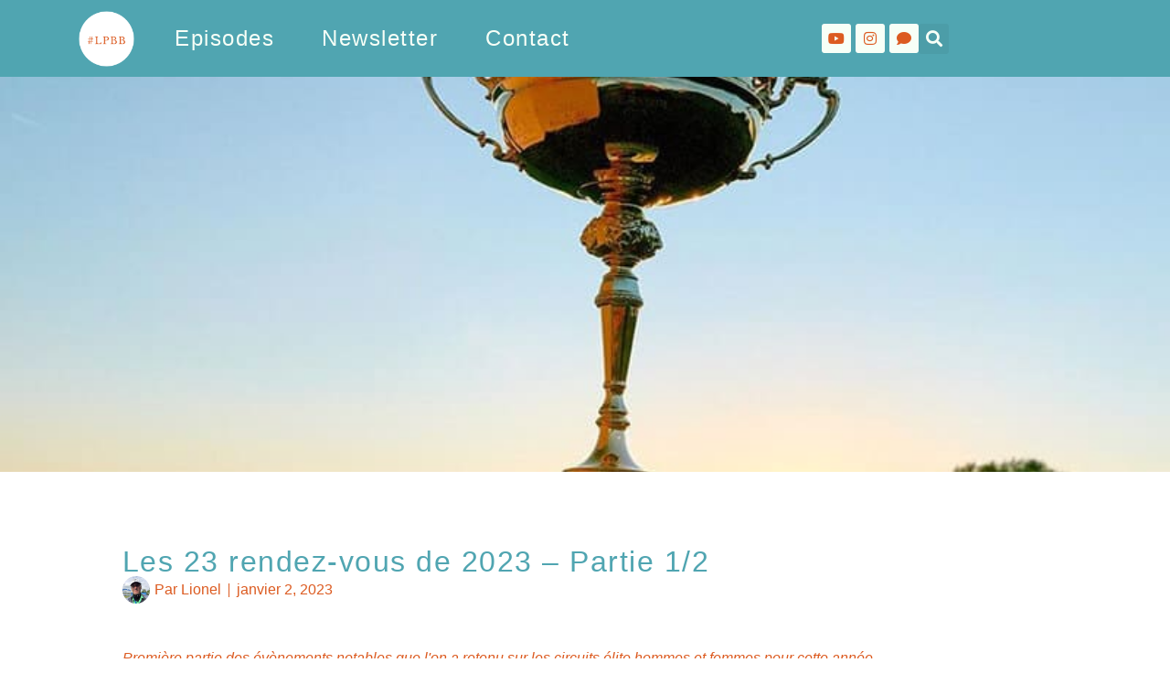

--- FILE ---
content_type: text/html; charset=UTF-8
request_url: https://petiteballeblanche.com/2023/01/02/les-23-rendez-vous-de-2023-partie-1-2/
body_size: 18050
content:
<!doctype html>
<html lang="fr-FR" prefix="og: https://ogp.me/ns#">
<head>
	<meta charset="UTF-8">
	<meta name="viewport" content="width=device-width, initial-scale=1">
	<link rel="profile" href="https://gmpg.org/xfn/11">
		<style>img:is([sizes="auto" i], [sizes^="auto," i]) { contain-intrinsic-size: 3000px 1500px }</style>
	
<!-- Optimisation des moteurs de recherche par Rank Math - https://rankmath.com/ -->
<title>Les 23 rendez-vous de 2023 - Partie 1/2 | LPBB</title>
<meta name="description" content="Première partie des évènements notables que l&#039;on a retenu sur les circuits élite hommes et femmes pour cette année 2023."/>
<meta name="robots" content="index, follow, max-snippet:-1, max-video-preview:-1, max-image-preview:large"/>
<link rel="canonical" href="https://petiteballeblanche.com/2023/01/02/les-23-rendez-vous-de-2023-partie-1-2/" />
<meta property="og:locale" content="fr_FR" />
<meta property="og:type" content="article" />
<meta property="og:title" content="Les 23 rendez-vous de 2023 - Partie 1/2 | LPBB" />
<meta property="og:description" content="Première partie des évènements notables que l&#039;on a retenu sur les circuits élite hommes et femmes pour cette année 2023." />
<meta property="og:url" content="https://petiteballeblanche.com/2023/01/02/les-23-rendez-vous-de-2023-partie-1-2/" />
<meta property="og:site_name" content="La Petite Balle Blanche | LPBB" />
<meta property="article:publisher" content="https://facebook.com/LaPetiteBalleBlanche" />
<meta property="article:author" content="https://www.facebook.com/lionel.boscher" />
<meta property="article:section" content="Actus" />
<meta property="og:updated_time" content="2023-01-11T17:37:18+02:00" />
<meta property="fb:app_id" content="492832628315933" />
<meta property="og:image" content="https://petiteballeblanche.com/wp-content/uploads/2017/08/Trophée-Ryder-Cup.jpg" />
<meta property="og:image:secure_url" content="https://petiteballeblanche.com/wp-content/uploads/2017/08/Trophée-Ryder-Cup.jpg" />
<meta property="og:image:width" content="800" />
<meta property="og:image:height" content="511" />
<meta property="og:image:alt" content="Trophée Ryder Cup" />
<meta property="og:image:type" content="image/jpeg" />
<meta property="article:published_time" content="2023-01-02T19:19:06+02:00" />
<meta property="article:modified_time" content="2023-01-11T17:37:18+02:00" />
<meta name="twitter:card" content="summary_large_image" />
<meta name="twitter:title" content="Les 23 rendez-vous de 2023 - Partie 1/2 | LPBB" />
<meta name="twitter:description" content="Première partie des évènements notables que l&#039;on a retenu sur les circuits élite hommes et femmes pour cette année 2023." />
<meta name="twitter:site" content="@leblog_lpbb" />
<meta name="twitter:creator" content="@lionel_pbb" />
<meta name="twitter:image" content="https://petiteballeblanche.com/wp-content/uploads/2017/08/Trophée-Ryder-Cup.jpg" />
<meta name="twitter:label1" content="Écrit par" />
<meta name="twitter:data1" content="Lionel" />
<meta name="twitter:label2" content="Temps de lecture" />
<meta name="twitter:data2" content="5 minutes" />
<script type="application/ld+json" class="rank-math-schema">{"@context":"https://schema.org","@graph":[{"@type":"Organization","@id":"https://petiteballeblanche.com/#organization","name":"LPBB","url":"https://petiteballeblanche.com","sameAs":["https://facebook.com/LaPetiteBalleBlanche","https://twitter.com/leblog_lpbb"],"logo":{"@type":"ImageObject","@id":"https://petiteballeblanche.com/#logo","url":"https://petiteballeblanche.com/wp-content/uploads/2016/03/LPPB-BALLE-BLANCHE.png","contentUrl":"https://petiteballeblanche.com/wp-content/uploads/2016/03/LPPB-BALLE-BLANCHE.png","caption":"LPBB","inLanguage":"fr-FR","width":"1383","height":"1442"}},{"@type":"WebSite","@id":"https://petiteballeblanche.com/#website","url":"https://petiteballeblanche.com","name":"LPBB","publisher":{"@id":"https://petiteballeblanche.com/#organization"},"inLanguage":"fr-FR"},{"@type":"ImageObject","@id":"https://petiteballeblanche.com/wp-content/uploads/2017/08/Troph\u00e9e-Ryder-Cup.jpg","url":"https://petiteballeblanche.com/wp-content/uploads/2017/08/Troph\u00e9e-Ryder-Cup.jpg","width":"800","height":"511","caption":"Troph\u00e9e Ryder Cup","inLanguage":"fr-FR"},{"@type":"WebPage","@id":"https://petiteballeblanche.com/2023/01/02/les-23-rendez-vous-de-2023-partie-1-2/#webpage","url":"https://petiteballeblanche.com/2023/01/02/les-23-rendez-vous-de-2023-partie-1-2/","name":"Les 23 rendez-vous de 2023 - Partie 1/2 | LPBB","datePublished":"2023-01-02T19:19:06+02:00","dateModified":"2023-01-11T17:37:18+02:00","isPartOf":{"@id":"https://petiteballeblanche.com/#website"},"primaryImageOfPage":{"@id":"https://petiteballeblanche.com/wp-content/uploads/2017/08/Troph\u00e9e-Ryder-Cup.jpg"},"inLanguage":"fr-FR"},{"@type":"Person","@id":"https://petiteballeblanche.com/author/lionellpbb/","name":"Lionel","description":"Sp\u00e9cialiste en marketing digital, j'ai cr\u00e9\u00e9 et j'anime La Petite Balle Blanche depuis 2012 par passion du golf et de l'\u00e9criture. Je suis convaincu de la pertinence des m\u00e9dias sociaux pour promouvoir et d\u00e9velopper le golf.","url":"https://petiteballeblanche.com/author/lionellpbb/","image":{"@type":"ImageObject","@id":"https://secure.gravatar.com/avatar/4def84994ef3d6cde463affc55b98e96437994fef3ec5fda5172b48d84606ac8?s=96&amp;d=mm&amp;r=g","url":"https://secure.gravatar.com/avatar/4def84994ef3d6cde463affc55b98e96437994fef3ec5fda5172b48d84606ac8?s=96&amp;d=mm&amp;r=g","caption":"Lionel","inLanguage":"fr-FR"},"sameAs":["https://www.facebook.com/lionel.boscher","https://twitter.com/lionel_pbb"],"worksFor":{"@id":"https://petiteballeblanche.com/#organization"}},{"@type":"BlogPosting","headline":"Les 23 rendez-vous de 2023 - Partie 1/2 | LPBB","datePublished":"2023-01-02T19:19:06+02:00","dateModified":"2023-01-11T17:37:18+02:00","author":{"@id":"https://petiteballeblanche.com/author/lionellpbb/","name":"Lionel"},"publisher":{"@id":"https://petiteballeblanche.com/#organization"},"description":"Premi\u00e8re partie des \u00e9v\u00e8nements notables que l&#039;on a retenu sur les circuits \u00e9lite hommes et femmes pour cette ann\u00e9e 2023.","name":"Les 23 rendez-vous de 2023 - Partie 1/2 | LPBB","@id":"https://petiteballeblanche.com/2023/01/02/les-23-rendez-vous-de-2023-partie-1-2/#richSnippet","isPartOf":{"@id":"https://petiteballeblanche.com/2023/01/02/les-23-rendez-vous-de-2023-partie-1-2/#webpage"},"image":{"@id":"https://petiteballeblanche.com/wp-content/uploads/2017/08/Troph\u00e9e-Ryder-Cup.jpg"},"inLanguage":"fr-FR","mainEntityOfPage":{"@id":"https://petiteballeblanche.com/2023/01/02/les-23-rendez-vous-de-2023-partie-1-2/#webpage"}}]}</script>
<!-- /Extension Rank Math WordPress SEO -->

<link rel="alternate" type="application/rss+xml" title="La Petite Balle Blanche | LPBB &raquo; Flux" href="https://petiteballeblanche.com/feed/" />
<link rel="alternate" type="application/rss+xml" title="La Petite Balle Blanche | LPBB &raquo; Flux des commentaires" href="https://petiteballeblanche.com/comments/feed/" />
<link rel="alternate" type="application/rss+xml" title="La Petite Balle Blanche | LPBB &raquo; Les 23 rendez-vous de 2023 &#8211; Partie 1/2 Flux des commentaires" href="https://petiteballeblanche.com/2023/01/02/les-23-rendez-vous-de-2023-partie-1-2/feed/" />
<script>
window._wpemojiSettings = {"baseUrl":"https:\/\/s.w.org\/images\/core\/emoji\/16.0.1\/72x72\/","ext":".png","svgUrl":"https:\/\/s.w.org\/images\/core\/emoji\/16.0.1\/svg\/","svgExt":".svg","source":{"concatemoji":"https:\/\/petiteballeblanche.com\/wp-includes\/js\/wp-emoji-release.min.js?ver=6.8.3"}};
/*! This file is auto-generated */
!function(s,n){var o,i,e;function c(e){try{var t={supportTests:e,timestamp:(new Date).valueOf()};sessionStorage.setItem(o,JSON.stringify(t))}catch(e){}}function p(e,t,n){e.clearRect(0,0,e.canvas.width,e.canvas.height),e.fillText(t,0,0);var t=new Uint32Array(e.getImageData(0,0,e.canvas.width,e.canvas.height).data),a=(e.clearRect(0,0,e.canvas.width,e.canvas.height),e.fillText(n,0,0),new Uint32Array(e.getImageData(0,0,e.canvas.width,e.canvas.height).data));return t.every(function(e,t){return e===a[t]})}function u(e,t){e.clearRect(0,0,e.canvas.width,e.canvas.height),e.fillText(t,0,0);for(var n=e.getImageData(16,16,1,1),a=0;a<n.data.length;a++)if(0!==n.data[a])return!1;return!0}function f(e,t,n,a){switch(t){case"flag":return n(e,"\ud83c\udff3\ufe0f\u200d\u26a7\ufe0f","\ud83c\udff3\ufe0f\u200b\u26a7\ufe0f")?!1:!n(e,"\ud83c\udde8\ud83c\uddf6","\ud83c\udde8\u200b\ud83c\uddf6")&&!n(e,"\ud83c\udff4\udb40\udc67\udb40\udc62\udb40\udc65\udb40\udc6e\udb40\udc67\udb40\udc7f","\ud83c\udff4\u200b\udb40\udc67\u200b\udb40\udc62\u200b\udb40\udc65\u200b\udb40\udc6e\u200b\udb40\udc67\u200b\udb40\udc7f");case"emoji":return!a(e,"\ud83e\udedf")}return!1}function g(e,t,n,a){var r="undefined"!=typeof WorkerGlobalScope&&self instanceof WorkerGlobalScope?new OffscreenCanvas(300,150):s.createElement("canvas"),o=r.getContext("2d",{willReadFrequently:!0}),i=(o.textBaseline="top",o.font="600 32px Arial",{});return e.forEach(function(e){i[e]=t(o,e,n,a)}),i}function t(e){var t=s.createElement("script");t.src=e,t.defer=!0,s.head.appendChild(t)}"undefined"!=typeof Promise&&(o="wpEmojiSettingsSupports",i=["flag","emoji"],n.supports={everything:!0,everythingExceptFlag:!0},e=new Promise(function(e){s.addEventListener("DOMContentLoaded",e,{once:!0})}),new Promise(function(t){var n=function(){try{var e=JSON.parse(sessionStorage.getItem(o));if("object"==typeof e&&"number"==typeof e.timestamp&&(new Date).valueOf()<e.timestamp+604800&&"object"==typeof e.supportTests)return e.supportTests}catch(e){}return null}();if(!n){if("undefined"!=typeof Worker&&"undefined"!=typeof OffscreenCanvas&&"undefined"!=typeof URL&&URL.createObjectURL&&"undefined"!=typeof Blob)try{var e="postMessage("+g.toString()+"("+[JSON.stringify(i),f.toString(),p.toString(),u.toString()].join(",")+"));",a=new Blob([e],{type:"text/javascript"}),r=new Worker(URL.createObjectURL(a),{name:"wpTestEmojiSupports"});return void(r.onmessage=function(e){c(n=e.data),r.terminate(),t(n)})}catch(e){}c(n=g(i,f,p,u))}t(n)}).then(function(e){for(var t in e)n.supports[t]=e[t],n.supports.everything=n.supports.everything&&n.supports[t],"flag"!==t&&(n.supports.everythingExceptFlag=n.supports.everythingExceptFlag&&n.supports[t]);n.supports.everythingExceptFlag=n.supports.everythingExceptFlag&&!n.supports.flag,n.DOMReady=!1,n.readyCallback=function(){n.DOMReady=!0}}).then(function(){return e}).then(function(){var e;n.supports.everything||(n.readyCallback(),(e=n.source||{}).concatemoji?t(e.concatemoji):e.wpemoji&&e.twemoji&&(t(e.twemoji),t(e.wpemoji)))}))}((window,document),window._wpemojiSettings);
</script>
<style id='wp-emoji-styles-inline-css'>

	img.wp-smiley, img.emoji {
		display: inline !important;
		border: none !important;
		box-shadow: none !important;
		height: 1em !important;
		width: 1em !important;
		margin: 0 0.07em !important;
		vertical-align: -0.1em !important;
		background: none !important;
		padding: 0 !important;
	}
</style>
<link rel='stylesheet' id='wp-block-library-css' href='https://petiteballeblanche.com/wp-includes/css/dist/block-library/style.min.css?ver=6.8.3' media='all' />
<style id='global-styles-inline-css'>
:root{--wp--preset--aspect-ratio--square: 1;--wp--preset--aspect-ratio--4-3: 4/3;--wp--preset--aspect-ratio--3-4: 3/4;--wp--preset--aspect-ratio--3-2: 3/2;--wp--preset--aspect-ratio--2-3: 2/3;--wp--preset--aspect-ratio--16-9: 16/9;--wp--preset--aspect-ratio--9-16: 9/16;--wp--preset--color--black: #000000;--wp--preset--color--cyan-bluish-gray: #abb8c3;--wp--preset--color--white: #ffffff;--wp--preset--color--pale-pink: #f78da7;--wp--preset--color--vivid-red: #cf2e2e;--wp--preset--color--luminous-vivid-orange: #ff6900;--wp--preset--color--luminous-vivid-amber: #fcb900;--wp--preset--color--light-green-cyan: #7bdcb5;--wp--preset--color--vivid-green-cyan: #00d084;--wp--preset--color--pale-cyan-blue: #8ed1fc;--wp--preset--color--vivid-cyan-blue: #0693e3;--wp--preset--color--vivid-purple: #9b51e0;--wp--preset--gradient--vivid-cyan-blue-to-vivid-purple: linear-gradient(135deg,rgba(6,147,227,1) 0%,rgb(155,81,224) 100%);--wp--preset--gradient--light-green-cyan-to-vivid-green-cyan: linear-gradient(135deg,rgb(122,220,180) 0%,rgb(0,208,130) 100%);--wp--preset--gradient--luminous-vivid-amber-to-luminous-vivid-orange: linear-gradient(135deg,rgba(252,185,0,1) 0%,rgba(255,105,0,1) 100%);--wp--preset--gradient--luminous-vivid-orange-to-vivid-red: linear-gradient(135deg,rgba(255,105,0,1) 0%,rgb(207,46,46) 100%);--wp--preset--gradient--very-light-gray-to-cyan-bluish-gray: linear-gradient(135deg,rgb(238,238,238) 0%,rgb(169,184,195) 100%);--wp--preset--gradient--cool-to-warm-spectrum: linear-gradient(135deg,rgb(74,234,220) 0%,rgb(151,120,209) 20%,rgb(207,42,186) 40%,rgb(238,44,130) 60%,rgb(251,105,98) 80%,rgb(254,248,76) 100%);--wp--preset--gradient--blush-light-purple: linear-gradient(135deg,rgb(255,206,236) 0%,rgb(152,150,240) 100%);--wp--preset--gradient--blush-bordeaux: linear-gradient(135deg,rgb(254,205,165) 0%,rgb(254,45,45) 50%,rgb(107,0,62) 100%);--wp--preset--gradient--luminous-dusk: linear-gradient(135deg,rgb(255,203,112) 0%,rgb(199,81,192) 50%,rgb(65,88,208) 100%);--wp--preset--gradient--pale-ocean: linear-gradient(135deg,rgb(255,245,203) 0%,rgb(182,227,212) 50%,rgb(51,167,181) 100%);--wp--preset--gradient--electric-grass: linear-gradient(135deg,rgb(202,248,128) 0%,rgb(113,206,126) 100%);--wp--preset--gradient--midnight: linear-gradient(135deg,rgb(2,3,129) 0%,rgb(40,116,252) 100%);--wp--preset--font-size--small: 13px;--wp--preset--font-size--medium: 20px;--wp--preset--font-size--large: 36px;--wp--preset--font-size--x-large: 42px;--wp--preset--spacing--20: 0.44rem;--wp--preset--spacing--30: 0.67rem;--wp--preset--spacing--40: 1rem;--wp--preset--spacing--50: 1.5rem;--wp--preset--spacing--60: 2.25rem;--wp--preset--spacing--70: 3.38rem;--wp--preset--spacing--80: 5.06rem;--wp--preset--shadow--natural: 6px 6px 9px rgba(0, 0, 0, 0.2);--wp--preset--shadow--deep: 12px 12px 50px rgba(0, 0, 0, 0.4);--wp--preset--shadow--sharp: 6px 6px 0px rgba(0, 0, 0, 0.2);--wp--preset--shadow--outlined: 6px 6px 0px -3px rgba(255, 255, 255, 1), 6px 6px rgba(0, 0, 0, 1);--wp--preset--shadow--crisp: 6px 6px 0px rgba(0, 0, 0, 1);}:root { --wp--style--global--content-size: 800px;--wp--style--global--wide-size: 1200px; }:where(body) { margin: 0; }.wp-site-blocks > .alignleft { float: left; margin-right: 2em; }.wp-site-blocks > .alignright { float: right; margin-left: 2em; }.wp-site-blocks > .aligncenter { justify-content: center; margin-left: auto; margin-right: auto; }:where(.wp-site-blocks) > * { margin-block-start: 24px; margin-block-end: 0; }:where(.wp-site-blocks) > :first-child { margin-block-start: 0; }:where(.wp-site-blocks) > :last-child { margin-block-end: 0; }:root { --wp--style--block-gap: 24px; }:root :where(.is-layout-flow) > :first-child{margin-block-start: 0;}:root :where(.is-layout-flow) > :last-child{margin-block-end: 0;}:root :where(.is-layout-flow) > *{margin-block-start: 24px;margin-block-end: 0;}:root :where(.is-layout-constrained) > :first-child{margin-block-start: 0;}:root :where(.is-layout-constrained) > :last-child{margin-block-end: 0;}:root :where(.is-layout-constrained) > *{margin-block-start: 24px;margin-block-end: 0;}:root :where(.is-layout-flex){gap: 24px;}:root :where(.is-layout-grid){gap: 24px;}.is-layout-flow > .alignleft{float: left;margin-inline-start: 0;margin-inline-end: 2em;}.is-layout-flow > .alignright{float: right;margin-inline-start: 2em;margin-inline-end: 0;}.is-layout-flow > .aligncenter{margin-left: auto !important;margin-right: auto !important;}.is-layout-constrained > .alignleft{float: left;margin-inline-start: 0;margin-inline-end: 2em;}.is-layout-constrained > .alignright{float: right;margin-inline-start: 2em;margin-inline-end: 0;}.is-layout-constrained > .aligncenter{margin-left: auto !important;margin-right: auto !important;}.is-layout-constrained > :where(:not(.alignleft):not(.alignright):not(.alignfull)){max-width: var(--wp--style--global--content-size);margin-left: auto !important;margin-right: auto !important;}.is-layout-constrained > .alignwide{max-width: var(--wp--style--global--wide-size);}body .is-layout-flex{display: flex;}.is-layout-flex{flex-wrap: wrap;align-items: center;}.is-layout-flex > :is(*, div){margin: 0;}body .is-layout-grid{display: grid;}.is-layout-grid > :is(*, div){margin: 0;}body{padding-top: 0px;padding-right: 0px;padding-bottom: 0px;padding-left: 0px;}a:where(:not(.wp-element-button)){text-decoration: underline;}:root :where(.wp-element-button, .wp-block-button__link){background-color: #32373c;border-width: 0;color: #fff;font-family: inherit;font-size: inherit;line-height: inherit;padding: calc(0.667em + 2px) calc(1.333em + 2px);text-decoration: none;}.has-black-color{color: var(--wp--preset--color--black) !important;}.has-cyan-bluish-gray-color{color: var(--wp--preset--color--cyan-bluish-gray) !important;}.has-white-color{color: var(--wp--preset--color--white) !important;}.has-pale-pink-color{color: var(--wp--preset--color--pale-pink) !important;}.has-vivid-red-color{color: var(--wp--preset--color--vivid-red) !important;}.has-luminous-vivid-orange-color{color: var(--wp--preset--color--luminous-vivid-orange) !important;}.has-luminous-vivid-amber-color{color: var(--wp--preset--color--luminous-vivid-amber) !important;}.has-light-green-cyan-color{color: var(--wp--preset--color--light-green-cyan) !important;}.has-vivid-green-cyan-color{color: var(--wp--preset--color--vivid-green-cyan) !important;}.has-pale-cyan-blue-color{color: var(--wp--preset--color--pale-cyan-blue) !important;}.has-vivid-cyan-blue-color{color: var(--wp--preset--color--vivid-cyan-blue) !important;}.has-vivid-purple-color{color: var(--wp--preset--color--vivid-purple) !important;}.has-black-background-color{background-color: var(--wp--preset--color--black) !important;}.has-cyan-bluish-gray-background-color{background-color: var(--wp--preset--color--cyan-bluish-gray) !important;}.has-white-background-color{background-color: var(--wp--preset--color--white) !important;}.has-pale-pink-background-color{background-color: var(--wp--preset--color--pale-pink) !important;}.has-vivid-red-background-color{background-color: var(--wp--preset--color--vivid-red) !important;}.has-luminous-vivid-orange-background-color{background-color: var(--wp--preset--color--luminous-vivid-orange) !important;}.has-luminous-vivid-amber-background-color{background-color: var(--wp--preset--color--luminous-vivid-amber) !important;}.has-light-green-cyan-background-color{background-color: var(--wp--preset--color--light-green-cyan) !important;}.has-vivid-green-cyan-background-color{background-color: var(--wp--preset--color--vivid-green-cyan) !important;}.has-pale-cyan-blue-background-color{background-color: var(--wp--preset--color--pale-cyan-blue) !important;}.has-vivid-cyan-blue-background-color{background-color: var(--wp--preset--color--vivid-cyan-blue) !important;}.has-vivid-purple-background-color{background-color: var(--wp--preset--color--vivid-purple) !important;}.has-black-border-color{border-color: var(--wp--preset--color--black) !important;}.has-cyan-bluish-gray-border-color{border-color: var(--wp--preset--color--cyan-bluish-gray) !important;}.has-white-border-color{border-color: var(--wp--preset--color--white) !important;}.has-pale-pink-border-color{border-color: var(--wp--preset--color--pale-pink) !important;}.has-vivid-red-border-color{border-color: var(--wp--preset--color--vivid-red) !important;}.has-luminous-vivid-orange-border-color{border-color: var(--wp--preset--color--luminous-vivid-orange) !important;}.has-luminous-vivid-amber-border-color{border-color: var(--wp--preset--color--luminous-vivid-amber) !important;}.has-light-green-cyan-border-color{border-color: var(--wp--preset--color--light-green-cyan) !important;}.has-vivid-green-cyan-border-color{border-color: var(--wp--preset--color--vivid-green-cyan) !important;}.has-pale-cyan-blue-border-color{border-color: var(--wp--preset--color--pale-cyan-blue) !important;}.has-vivid-cyan-blue-border-color{border-color: var(--wp--preset--color--vivid-cyan-blue) !important;}.has-vivid-purple-border-color{border-color: var(--wp--preset--color--vivid-purple) !important;}.has-vivid-cyan-blue-to-vivid-purple-gradient-background{background: var(--wp--preset--gradient--vivid-cyan-blue-to-vivid-purple) !important;}.has-light-green-cyan-to-vivid-green-cyan-gradient-background{background: var(--wp--preset--gradient--light-green-cyan-to-vivid-green-cyan) !important;}.has-luminous-vivid-amber-to-luminous-vivid-orange-gradient-background{background: var(--wp--preset--gradient--luminous-vivid-amber-to-luminous-vivid-orange) !important;}.has-luminous-vivid-orange-to-vivid-red-gradient-background{background: var(--wp--preset--gradient--luminous-vivid-orange-to-vivid-red) !important;}.has-very-light-gray-to-cyan-bluish-gray-gradient-background{background: var(--wp--preset--gradient--very-light-gray-to-cyan-bluish-gray) !important;}.has-cool-to-warm-spectrum-gradient-background{background: var(--wp--preset--gradient--cool-to-warm-spectrum) !important;}.has-blush-light-purple-gradient-background{background: var(--wp--preset--gradient--blush-light-purple) !important;}.has-blush-bordeaux-gradient-background{background: var(--wp--preset--gradient--blush-bordeaux) !important;}.has-luminous-dusk-gradient-background{background: var(--wp--preset--gradient--luminous-dusk) !important;}.has-pale-ocean-gradient-background{background: var(--wp--preset--gradient--pale-ocean) !important;}.has-electric-grass-gradient-background{background: var(--wp--preset--gradient--electric-grass) !important;}.has-midnight-gradient-background{background: var(--wp--preset--gradient--midnight) !important;}.has-small-font-size{font-size: var(--wp--preset--font-size--small) !important;}.has-medium-font-size{font-size: var(--wp--preset--font-size--medium) !important;}.has-large-font-size{font-size: var(--wp--preset--font-size--large) !important;}.has-x-large-font-size{font-size: var(--wp--preset--font-size--x-large) !important;}
:root :where(.wp-block-pullquote){font-size: 1.5em;line-height: 1.6;}
</style>
<link rel='stylesheet' id='hello-elementor-css' href='https://petiteballeblanche.com/wp-content/themes/hello-elementor/style.min.css?ver=3.3.0' media='all' />
<link rel='stylesheet' id='hello-elementor-theme-style-css' href='https://petiteballeblanche.com/wp-content/themes/hello-elementor/theme.min.css?ver=3.3.0' media='all' />
<link rel='stylesheet' id='hello-elementor-header-footer-css' href='https://petiteballeblanche.com/wp-content/themes/hello-elementor/header-footer.min.css?ver=3.3.0' media='all' />
<link rel='stylesheet' id='elementor-frontend-css' href='https://petiteballeblanche.com/wp-content/plugins/elementor/assets/css/frontend.min.css?ver=3.28.4' media='all' />
<style id='elementor-frontend-inline-css'>
.elementor-23402 .elementor-element.elementor-element-80c71de:not(.elementor-motion-effects-element-type-background), .elementor-23402 .elementor-element.elementor-element-80c71de > .elementor-motion-effects-container > .elementor-motion-effects-layer{background-image:url("https://petiteballeblanche.com/wp-content/uploads/2017/08/Trophée-Ryder-Cup.jpg");}
</style>
<link rel='stylesheet' id='elementor-post-26372-css' href='https://petiteballeblanche.com/wp-content/uploads/elementor/css/post-26372.css?ver=1745595792' media='all' />
<link rel='stylesheet' id='widget-image-css' href='https://petiteballeblanche.com/wp-content/plugins/elementor/assets/css/widget-image.min.css?ver=3.28.4' media='all' />
<link rel='stylesheet' id='widget-nav-menu-css' href='https://petiteballeblanche.com/wp-content/plugins/elementor-pro/assets/css/widget-nav-menu.min.css?ver=3.28.2' media='all' />
<link rel='stylesheet' id='widget-social-icons-css' href='https://petiteballeblanche.com/wp-content/plugins/elementor/assets/css/widget-social-icons.min.css?ver=3.28.4' media='all' />
<link rel='stylesheet' id='e-apple-webkit-css' href='https://petiteballeblanche.com/wp-content/plugins/elementor/assets/css/conditionals/apple-webkit.min.css?ver=3.28.4' media='all' />
<link rel='stylesheet' id='widget-search-form-css' href='https://petiteballeblanche.com/wp-content/plugins/elementor-pro/assets/css/widget-search-form.min.css?ver=3.28.2' media='all' />
<link rel='stylesheet' id='elementor-icons-shared-0-css' href='https://petiteballeblanche.com/wp-content/plugins/elementor/assets/lib/font-awesome/css/fontawesome.min.css?ver=5.15.3' media='all' />
<link rel='stylesheet' id='elementor-icons-fa-solid-css' href='https://petiteballeblanche.com/wp-content/plugins/elementor/assets/lib/font-awesome/css/solid.min.css?ver=5.15.3' media='all' />
<link rel='stylesheet' id='e-sticky-css' href='https://petiteballeblanche.com/wp-content/plugins/elementor-pro/assets/css/modules/sticky.min.css?ver=3.28.2' media='all' />
<link rel='stylesheet' id='widget-heading-css' href='https://petiteballeblanche.com/wp-content/plugins/elementor/assets/css/widget-heading.min.css?ver=3.28.4' media='all' />
<link rel='stylesheet' id='widget-post-info-css' href='https://petiteballeblanche.com/wp-content/plugins/elementor-pro/assets/css/widget-post-info.min.css?ver=3.28.2' media='all' />
<link rel='stylesheet' id='widget-icon-list-css' href='https://petiteballeblanche.com/wp-content/plugins/elementor/assets/css/widget-icon-list.min.css?ver=3.28.4' media='all' />
<link rel='stylesheet' id='elementor-icons-fa-regular-css' href='https://petiteballeblanche.com/wp-content/plugins/elementor/assets/lib/font-awesome/css/regular.min.css?ver=5.15.3' media='all' />
<link rel='stylesheet' id='widget-divider-css' href='https://petiteballeblanche.com/wp-content/plugins/elementor/assets/css/widget-divider.min.css?ver=3.28.4' media='all' />
<link rel='stylesheet' id='widget-share-buttons-css' href='https://petiteballeblanche.com/wp-content/plugins/elementor-pro/assets/css/widget-share-buttons.min.css?ver=3.28.2' media='all' />
<link rel='stylesheet' id='elementor-icons-fa-brands-css' href='https://petiteballeblanche.com/wp-content/plugins/elementor/assets/lib/font-awesome/css/brands.min.css?ver=5.15.3' media='all' />
<link rel='stylesheet' id='widget-post-navigation-css' href='https://petiteballeblanche.com/wp-content/plugins/elementor-pro/assets/css/widget-post-navigation.min.css?ver=3.28.2' media='all' />
<link rel='stylesheet' id='widget-posts-css' href='https://petiteballeblanche.com/wp-content/plugins/elementor-pro/assets/css/widget-posts.min.css?ver=3.28.2' media='all' />
<link rel='stylesheet' id='elementor-icons-css' href='https://petiteballeblanche.com/wp-content/plugins/elementor/assets/lib/eicons/css/elementor-icons.min.css?ver=5.36.0' media='all' />
<link rel='stylesheet' id='elementor-post-23406-css' href='https://petiteballeblanche.com/wp-content/uploads/elementor/css/post-23406.css?ver=1745595792' media='all' />
<link rel='stylesheet' id='elementor-post-23398-css' href='https://petiteballeblanche.com/wp-content/uploads/elementor/css/post-23398.css?ver=1745595792' media='all' />
<link rel='stylesheet' id='elementor-post-23402-css' href='https://petiteballeblanche.com/wp-content/uploads/elementor/css/post-23402.css?ver=1745595819' media='all' />
<link rel='stylesheet' id='elementor-gf-local-bebasneue-css' href='http://petiteballeblanche.com/wp-content/uploads/elementor/google-fonts/css/bebasneue.css?ver=1743579454' media='all' />
<link rel='stylesheet' id='elementor-gf-local-roboto-css' href='http://petiteballeblanche.com/wp-content/uploads/elementor/google-fonts/css/roboto.css?ver=1743579457' media='all' />
<link rel='stylesheet' id='elementor-gf-local-montserrat-css' href='http://petiteballeblanche.com/wp-content/uploads/elementor/google-fonts/css/montserrat.css?ver=1743579459' media='all' />
<script src="https://petiteballeblanche.com/wp-includes/js/jquery/jquery.min.js?ver=3.7.1" id="jquery-core-js"></script>
<script src="https://petiteballeblanche.com/wp-includes/js/jquery/jquery-migrate.min.js?ver=3.4.1" id="jquery-migrate-js"></script>
<link rel="https://api.w.org/" href="https://petiteballeblanche.com/wp-json/" /><link rel="alternate" title="JSON" type="application/json" href="https://petiteballeblanche.com/wp-json/wp/v2/posts/23103" /><link rel="EditURI" type="application/rsd+xml" title="RSD" href="https://petiteballeblanche.com/xmlrpc.php?rsd" />
<meta name="generator" content="WordPress 6.8.3" />
<link rel='shortlink' href='https://petiteballeblanche.com/?p=23103' />
<link rel="alternate" title="oEmbed (JSON)" type="application/json+oembed" href="https://petiteballeblanche.com/wp-json/oembed/1.0/embed?url=https%3A%2F%2Fpetiteballeblanche.com%2F2023%2F01%2F02%2Fles-23-rendez-vous-de-2023-partie-1-2%2F" />
<link rel="alternate" title="oEmbed (XML)" type="text/xml+oembed" href="https://petiteballeblanche.com/wp-json/oembed/1.0/embed?url=https%3A%2F%2Fpetiteballeblanche.com%2F2023%2F01%2F02%2Fles-23-rendez-vous-de-2023-partie-1-2%2F&#038;format=xml" />
<meta name="description" content="Première partie des évènements notables que l&#039;on a retenu sur les circuits élite hommes et femmes pour cette année 2023.">
<meta name="generator" content="Elementor 3.28.4; features: additional_custom_breakpoints, e_local_google_fonts; settings: css_print_method-external, google_font-enabled, font_display-swap">
<!-- Google tag (gtag.js) -->
<script async src="https://www.googletagmanager.com/gtag/js?id=UA-40908851-1"></script>
<script>
  window.dataLayer = window.dataLayer || [];
  function gtag(){dataLayer.push(arguments);}
  gtag('js', new Date());

  gtag('config', 'UA-40908851-1');
</script>
			<style>
				.e-con.e-parent:nth-of-type(n+4):not(.e-lazyloaded):not(.e-no-lazyload),
				.e-con.e-parent:nth-of-type(n+4):not(.e-lazyloaded):not(.e-no-lazyload) * {
					background-image: none !important;
				}
				@media screen and (max-height: 1024px) {
					.e-con.e-parent:nth-of-type(n+3):not(.e-lazyloaded):not(.e-no-lazyload),
					.e-con.e-parent:nth-of-type(n+3):not(.e-lazyloaded):not(.e-no-lazyload) * {
						background-image: none !important;
					}
				}
				@media screen and (max-height: 640px) {
					.e-con.e-parent:nth-of-type(n+2):not(.e-lazyloaded):not(.e-no-lazyload),
					.e-con.e-parent:nth-of-type(n+2):not(.e-lazyloaded):not(.e-no-lazyload) * {
						background-image: none !important;
					}
				}
			</style>
			<link rel="icon" href="https://petiteballeblanche.com/wp-content/uploads/2021/01/cropped-Logo-LPBB-32x32.jpg" sizes="32x32" />
<link rel="icon" href="https://petiteballeblanche.com/wp-content/uploads/2021/01/cropped-Logo-LPBB-192x192.jpg" sizes="192x192" />
<link rel="apple-touch-icon" href="https://petiteballeblanche.com/wp-content/uploads/2021/01/cropped-Logo-LPBB-180x180.jpg" />
<meta name="msapplication-TileImage" content="https://petiteballeblanche.com/wp-content/uploads/2021/01/cropped-Logo-LPBB-270x270.jpg" />
</head>
<body class="wp-singular post-template-default single single-post postid-23103 single-format-standard wp-custom-logo wp-embed-responsive wp-theme-hello-elementor theme-default elementor-default elementor-template-full-width elementor-kit-26372 elementor-page-23402">


<a class="skip-link screen-reader-text" href="#content">Aller au contenu</a>

		<header data-elementor-type="header" data-elementor-id="23406" class="elementor elementor-23406 elementor-location-header" data-elementor-post-type="elementor_library">
			<header class="elementor-element elementor-element-1132d4e1 e-flex e-con-boxed e-con e-parent" data-id="1132d4e1" data-element_type="container" data-settings="{&quot;background_background&quot;:&quot;classic&quot;,&quot;sticky&quot;:&quot;top&quot;,&quot;sticky_on&quot;:[&quot;desktop&quot;,&quot;tablet&quot;,&quot;mobile&quot;],&quot;sticky_offset&quot;:0,&quot;sticky_effects_offset&quot;:0,&quot;sticky_anchor_link_offset&quot;:0}">
					<div class="e-con-inner">
		<div class="elementor-element elementor-element-3adf32f6 e-con-full e-flex e-con e-child" data-id="3adf32f6" data-element_type="container" data-settings="{&quot;background_background&quot;:&quot;classic&quot;}">
				<div class="elementor-element elementor-element-6d1a3924 elementor-widget__width-initial elementor-widget-tablet__width-initial elementor-widget elementor-widget-image" data-id="6d1a3924" data-element_type="widget" data-widget_type="image.default">
				<div class="elementor-widget-container">
																<a href="https://petiteballeblanche.com">
							<img fetchpriority="high" width="800" height="800" src="https://petiteballeblanche.com/wp-content/uploads/2021/01/Logo-LPBB-2021-1024x1024.png" class="attachment-large size-large wp-image-19083" alt="Logo LPBB - Blog Golf" srcset="https://petiteballeblanche.com/wp-content/uploads/2021/01/Logo-LPBB-2021-1024x1024.png 1024w, https://petiteballeblanche.com/wp-content/uploads/2021/01/Logo-LPBB-2021-300x300.png 300w, https://petiteballeblanche.com/wp-content/uploads/2021/01/Logo-LPBB-2021-150x150.png 150w, https://petiteballeblanche.com/wp-content/uploads/2021/01/Logo-LPBB-2021-768x768.png 768w, https://petiteballeblanche.com/wp-content/uploads/2021/01/Logo-LPBB-2021.png 1500w" sizes="(max-width: 800px) 100vw, 800px" />								</a>
															</div>
				</div>
				<div class="elementor-element elementor-element-269ac838 elementor-nav-menu__align-start elementor-nav-menu--stretch elementor-nav-menu__text-align-center elementor-widget-tablet__width-initial elementor-hidden-desktop elementor-nav-menu--dropdown-tablet elementor-nav-menu--toggle elementor-nav-menu--burger elementor-widget elementor-widget-nav-menu" data-id="269ac838" data-element_type="widget" data-settings="{&quot;full_width&quot;:&quot;stretch&quot;,&quot;layout&quot;:&quot;horizontal&quot;,&quot;submenu_icon&quot;:{&quot;value&quot;:&quot;&lt;i class=\&quot;fas fa-caret-down\&quot;&gt;&lt;\/i&gt;&quot;,&quot;library&quot;:&quot;fa-solid&quot;},&quot;toggle&quot;:&quot;burger&quot;}" data-widget_type="nav-menu.default">
				<div class="elementor-widget-container">
								<nav aria-label="Menu" class="elementor-nav-menu--main elementor-nav-menu__container elementor-nav-menu--layout-horizontal e--pointer-none">
				<ul id="menu-1-269ac838" class="elementor-nav-menu"><li class="menu-item menu-item-type-post_type menu-item-object-page menu-item-26554"><a href="https://petiteballeblanche.com/podcasts/" class="elementor-item">Podcasts</a></li>
<li class="menu-item menu-item-type-post_type menu-item-object-page menu-item-26809"><a href="https://petiteballeblanche.com/destination-bethpage-black/" class="elementor-item">Newsletter</a></li>
<li class="menu-item menu-item-type-post_type menu-item-object-page menu-item-26555"><a href="https://petiteballeblanche.com/contact-2/" class="elementor-item">Contact</a></li>
</ul>			</nav>
					<div class="elementor-menu-toggle" role="button" tabindex="0" aria-label="Permuter le menu" aria-expanded="false">
			<i aria-hidden="true" role="presentation" class="elementor-menu-toggle__icon--open eicon-menu-bar"></i><i aria-hidden="true" role="presentation" class="elementor-menu-toggle__icon--close eicon-close"></i>		</div>
					<nav class="elementor-nav-menu--dropdown elementor-nav-menu__container" aria-hidden="true">
				<ul id="menu-2-269ac838" class="elementor-nav-menu"><li class="menu-item menu-item-type-post_type menu-item-object-page menu-item-26554"><a href="https://petiteballeblanche.com/podcasts/" class="elementor-item" tabindex="-1">Podcasts</a></li>
<li class="menu-item menu-item-type-post_type menu-item-object-page menu-item-26809"><a href="https://petiteballeblanche.com/destination-bethpage-black/" class="elementor-item" tabindex="-1">Newsletter</a></li>
<li class="menu-item menu-item-type-post_type menu-item-object-page menu-item-26555"><a href="https://petiteballeblanche.com/contact-2/" class="elementor-item" tabindex="-1">Contact</a></li>
</ul>			</nav>
						</div>
				</div>
				<div class="elementor-element elementor-element-b775dd3 elementor-nav-menu__align-start elementor-nav-menu--stretch elementor-nav-menu__text-align-center elementor-widget-tablet__width-initial elementor-hidden-tablet elementor-hidden-mobile elementor-nav-menu--dropdown-tablet elementor-nav-menu--toggle elementor-nav-menu--burger elementor-widget elementor-widget-nav-menu" data-id="b775dd3" data-element_type="widget" data-settings="{&quot;full_width&quot;:&quot;stretch&quot;,&quot;layout&quot;:&quot;horizontal&quot;,&quot;submenu_icon&quot;:{&quot;value&quot;:&quot;&lt;i class=\&quot;fas fa-caret-down\&quot;&gt;&lt;\/i&gt;&quot;,&quot;library&quot;:&quot;fa-solid&quot;},&quot;toggle&quot;:&quot;burger&quot;}" data-widget_type="nav-menu.default">
				<div class="elementor-widget-container">
								<nav aria-label="Menu" class="elementor-nav-menu--main elementor-nav-menu__container elementor-nav-menu--layout-horizontal e--pointer-underline e--animation-fade">
				<ul id="menu-1-b775dd3" class="elementor-nav-menu"><li class="menu-item menu-item-type-post_type menu-item-object-page menu-item-24298"><a href="https://petiteballeblanche.com/podcasts/" class="elementor-item">Episodes</a></li>
<li class="menu-item menu-item-type-post_type menu-item-object-page menu-item-26808"><a href="https://petiteballeblanche.com/destination-bethpage-black/" class="elementor-item">Newsletter</a></li>
<li class="menu-item menu-item-type-post_type menu-item-object-page menu-item-26142"><a href="https://petiteballeblanche.com/contact/" class="elementor-item">Contact</a></li>
</ul>			</nav>
					<div class="elementor-menu-toggle" role="button" tabindex="0" aria-label="Permuter le menu" aria-expanded="false">
			<i aria-hidden="true" role="presentation" class="elementor-menu-toggle__icon--open eicon-menu-bar"></i><i aria-hidden="true" role="presentation" class="elementor-menu-toggle__icon--close eicon-close"></i>		</div>
					<nav class="elementor-nav-menu--dropdown elementor-nav-menu__container" aria-hidden="true">
				<ul id="menu-2-b775dd3" class="elementor-nav-menu"><li class="menu-item menu-item-type-post_type menu-item-object-page menu-item-24298"><a href="https://petiteballeblanche.com/podcasts/" class="elementor-item" tabindex="-1">Episodes</a></li>
<li class="menu-item menu-item-type-post_type menu-item-object-page menu-item-26808"><a href="https://petiteballeblanche.com/destination-bethpage-black/" class="elementor-item" tabindex="-1">Newsletter</a></li>
<li class="menu-item menu-item-type-post_type menu-item-object-page menu-item-26142"><a href="https://petiteballeblanche.com/contact/" class="elementor-item" tabindex="-1">Contact</a></li>
</ul>			</nav>
						</div>
				</div>
				</div>
		<div class="elementor-element elementor-element-16b417b7 elementor-hidden-mobile e-con-full e-flex e-con e-child" data-id="16b417b7" data-element_type="container">
				<div class="elementor-element elementor-element-5a3a3d8 elementor-widget__width-auto elementor-hidden-tablet elementor-grid-3 elementor-shape-rounded e-grid-align-center elementor-widget elementor-widget-social-icons" data-id="5a3a3d8" data-element_type="widget" data-widget_type="social-icons.default">
				<div class="elementor-widget-container">
							<div class="elementor-social-icons-wrapper elementor-grid">
							<span class="elementor-grid-item">
					<a class="elementor-icon elementor-social-icon elementor-social-icon-youtube elementor-repeater-item-01265f6" href="https://youtube.com/@leblog_lpbb" target="_blank">
						<span class="elementor-screen-only">Youtube</span>
						<i class="fab fa-youtube"></i>					</a>
				</span>
							<span class="elementor-grid-item">
					<a class="elementor-icon elementor-social-icon elementor-social-icon-instagram elementor-repeater-item-c97bc5f" href="https://instagram.com/leblog_lpbb" target="_blank">
						<span class="elementor-screen-only">Instagram</span>
						<i class="fab fa-instagram"></i>					</a>
				</span>
							<span class="elementor-grid-item">
					<a class="elementor-icon elementor-social-icon elementor-social-icon-comment elementor-repeater-item-b96174a" href="https://bsky.app/profile/leblog-lpbb.bsky.social" target="_blank">
						<span class="elementor-screen-only">Comment</span>
						<i class="fas fa-comment"></i>					</a>
				</span>
					</div>
						</div>
				</div>
				<div class="elementor-element elementor-element-d84c579 elementor-search-form--skin-full_screen elementor-widget elementor-widget-search-form" data-id="d84c579" data-element_type="widget" data-settings="{&quot;skin&quot;:&quot;full_screen&quot;}" data-widget_type="search-form.default">
				<div class="elementor-widget-container">
							<search role="search">
			<form class="elementor-search-form" action="https://petiteballeblanche.com" method="get">
												<div class="elementor-search-form__toggle" role="button" tabindex="0" aria-label="Rechercher ">
					<i aria-hidden="true" class="fas fa-search"></i>				</div>
								<div class="elementor-search-form__container">
					<label class="elementor-screen-only" for="elementor-search-form-d84c579">Rechercher </label>

					
					<input id="elementor-search-form-d84c579" placeholder="Rechercher ..." class="elementor-search-form__input" type="search" name="s" value="">
					
					
										<div class="dialog-lightbox-close-button dialog-close-button" role="button" tabindex="0" aria-label="Fermer ce champ de recherche.">
						<i aria-hidden="true" class="eicon-close"></i>					</div>
									</div>
			</form>
		</search>
						</div>
				</div>
				</div>
					</div>
				</header>
				</header>
				<div data-elementor-type="single-post" data-elementor-id="23402" class="elementor elementor-23402 elementor-location-single post-23103 post type-post status-publish format-standard has-post-thumbnail hentry category-actus" data-elementor-post-type="elementor_library">
			<div class="elementor-element elementor-element-80c71de e-flex e-con-boxed e-con e-parent" data-id="80c71de" data-element_type="container" data-settings="{&quot;background_background&quot;:&quot;classic&quot;}">
					<div class="e-con-inner">
					</div>
				</div>
		<div class="elementor-element elementor-element-0132a9a e-flex e-con-boxed e-con e-parent" data-id="0132a9a" data-element_type="container">
					<div class="e-con-inner">
		<div class="elementor-element elementor-element-31f29bb e-con-full e-flex e-con e-child" data-id="31f29bb" data-element_type="container" data-settings="{&quot;background_background&quot;:&quot;classic&quot;}">
				<div class="elementor-element elementor-element-3d006e1 elementor-widget elementor-widget-theme-post-title elementor-page-title elementor-widget-heading" data-id="3d006e1" data-element_type="widget" data-widget_type="theme-post-title.default">
				<div class="elementor-widget-container">
					<h1 class="elementor-heading-title elementor-size-default">Les 23 rendez-vous de 2023 &#8211; Partie 1/2</h1>				</div>
				</div>
				<div class="elementor-element elementor-element-75c602f elementor-widget elementor-widget-post-info" data-id="75c602f" data-element_type="widget" data-widget_type="post-info.default">
				<div class="elementor-widget-container">
							<ul class="elementor-inline-items elementor-icon-list-items elementor-post-info">
								<li class="elementor-icon-list-item elementor-repeater-item-aa5e9c4 elementor-inline-item" itemprop="author">
						<a href="https://petiteballeblanche.com/author/lionellpbb/">
											<span class="elementor-icon-list-icon">
								<img class="elementor-avatar" src="https://secure.gravatar.com/avatar/4def84994ef3d6cde463affc55b98e96437994fef3ec5fda5172b48d84606ac8?s=96&amp;d=mm&amp;r=g" alt="Image de Lionel" loading="lazy">
							</span>
									<span class="elementor-icon-list-text elementor-post-info__item elementor-post-info__item--type-author">
							<span class="elementor-post-info__item-prefix">Par</span>
										Lionel					</span>
									</a>
				</li>
				<li class="elementor-icon-list-item elementor-repeater-item-dc98626 elementor-inline-item" itemprop="datePublished">
													<span class="elementor-icon-list-text elementor-post-info__item elementor-post-info__item--type-date">
										<time>janvier 2, 2023</time>					</span>
								</li>
				</ul>
						</div>
				</div>
				<div class="elementor-element elementor-element-7e3f986 elementor-widget elementor-widget-theme-post-excerpt" data-id="7e3f986" data-element_type="widget" data-widget_type="theme-post-excerpt.default">
				<div class="elementor-widget-container">
					Première partie des évènements notables que l'on a retenu sur les circuits élite hommes et femmes pour cette année 2023.				</div>
				</div>
				<div class="elementor-element elementor-element-40a8129 elementor-widget elementor-widget-theme-post-content" data-id="40a8129" data-element_type="widget" data-widget_type="theme-post-content.default">
				<div class="elementor-widget-container">
					<p><em><strong>2023 s&rsquo;annonce comme un joli cru et on attendra l&rsquo;automne pour le déclarer éventuellement exceptionnel. Ce qu&rsquo;on sait déjà, c&rsquo;est que tous les ingrédients sont réunis pour y arriver. </strong></em></p>
<p>En plus des rendez-vous habituels du Grand Chelem, des playoffs de la FedEx Cup, des Rolex Series, on a le droit à la première saison des tournois « premium » sur le PGA Tour et en apothéose un doublé Solheim Cup / Ryder Cup en deux semaines. Passage en revue des évènements de 2023 que l&rsquo;on attend avec une certaine impatience. Première partie.</p>
<h2>Hero Cup</h2>
<p>Du 13 au 15 janvier à Abu Dhabi, c&rsquo;est l&rsquo;édition inaugurale de la Hero Cup qui pique notre curiosité. Non pas parce que cette « Ryder Cup » 100% européenne nous garantit la victoire (<em>mauvaises langues !</em>) mais avec Rome en ligne de mire, on sera attentif aux « seconds couteaux » qui pourraient compléter l’équipe de Luke Donald en septembre. D’autant que Victor Perez et Antoine Rozner ont été retenus parmi les 10 joueurs de l’Europe Continentale.</p>
<h2>Abu Dhabi HSBC Champ</h2>
<p>Dans la foulée de la Hero Cup a lieu du 19 au 22 janvier le premier des cinq Rolex Series de l’année, toujours à Abu Dhabi. Le HSBC Championship est le gros tournoi de reprise de cette nouvelle saison du DP World Tour entamée depuis la fin novembre. Thomas Pieters, le tenant du titre, Shane Lowry et son compatriote Seamus Power, Tommy Fleetwood, Tyrell Hatton sont quelques uns des joueurs au départ de cette édition 2023.</p>
<!-- /wp:post-content -->

<!-- wp:list-item -->
<h2>WM Phoenix Open</h2>
<p>Du 9 au 12 février, c&rsquo;est l&rsquo;incontournable tournoi en Arizona, et son ambiance délirante, qui captera notre attention. La version 2022 avait consacré le premier des 4 titres de Scottie Scheffler en 8 semaines. Sixième tournoi de 2023 sur le PGA Tour &#8211; et quinzième de la saison FedEx en cours &#8211; cette édition marque aussi le premier des <a href="https://petiteballeblanche.com/2022/08/26/pga-tour-show-me-the-money/" target="_blank" rel="noopener"><strong>tournois « premium »</strong></a> avec une dotation catapultée à 20 millions $. </p>
<p><blockquote class="twitter-tweet" data-width="550" data-dnt="true"><p lang="en" dir="ltr">The most epic hole-cutting in golf <a href="https://twitter.com/WMPhoenixOpen?ref_src=twsrc%5Etfw" rel="nofollow noopener" target="_blank">@WMPhoenixOpen</a> 👏<a href="https://twitter.com/hashtag/TOURVault?src=hash&amp;ref_src=twsrc%5Etfw" rel="nofollow noopener" target="_blank">#TOURVault</a> <a href="https://t.co/GfzluazLBn" rel="nofollow" target="_blank">pic.twitter.com/GfzluazLBn</a></p>&mdash; PGA TOUR (@PGATOUR) <a href="https://twitter.com/PGATOUR/status/1606409317254668322?ref_src=twsrc%5Etfw" rel="nofollow noopener" target="_blank">December 23, 2022</a></blockquote><script async src="https://platform.twitter.com/widgets.js" charset="utf-8"></script></p>
<!-- /wp:list-item -->

<!-- wp:list-item -->
<h2>The Players</h2>
<p>Un mois plus tard, du 9 au 12 mars, place au rendez-vous du TPC Sawgrass. Entre temps, les meilleurs joueurs du monde auront eu l&rsquo;occasion de faire grossir leur compte en banque deux fois depuis l&rsquo;épreuve en Arizona avec le Genesis Invitational et le Arnold Palmer Invitational, tous deux dotés de 20 millions $. Le « 5e Majeur » proposera, lui, 25 millions et (certainement) la <a href="https://petiteballeblanche.com/2021/03/10/vivez-the-players-2021-en-integralite-pour-de-bon-cette-fois/" target="_blank" rel="noopener"><strong>retransmission en multicanaux</strong></a> qui permet de choisir les parties que l&rsquo;on souhaite regarder.</p>
<!-- /wp:list-item -->

<!-- wp:list-item -->
<h2>WGC Dell Technologies Match Play</h2>
<p>A Austin (Texas), du 22 au 26 mars, c&rsquo;est la seule épreuve individuelle en Match Play de l&rsquo;année que Keith Pelley, soit dit en passant, devrait avoir la bonne idée de dupliquer au moins une fois pour tous les membres du DP World Tour. Si la présence d&rsquo;un tricolore pouvait en plus se confirmer moyennant un excellent résultat dans les semaines précédentes, on renouerait volontiers avec les émotions d&rsquo;un Dubuisson, Perez ou Rozner vécues lors d&rsquo;éditions passées.</p>
<!-- /wp:list-item -->

<!-- wp:list-item -->
<h2>Masters Tournament</h2>
<p>Augusta évidemment ! Du 6 au 9 avril, le premier tournoi du Grand Chelem masculin accueillera à peine une petite centaine de joueurs dont les pensionnaires du LIV toujours éligibles à une invitation. Cameron Smith, Koepka, DeChambeau, Oosthuizen, Mickelson ou encore Watson l&rsquo;ont ainsi reçue. Un tournoi dans le tournoi entre LIV-istes et PGA-iens mais qui ne nous fera pas oublier la seule question qui compte : est-ce enfin l&rsquo;année de la veste verte pour Rory McIlroy ?</p>
<p><blockquote class="twitter-tweet" data-width="550" data-dnt="true"><p lang="en" dir="ltr">Number Three in our <a href="https://twitter.com/hashtag/BestOf2022?src=hash&amp;ref_src=twsrc%5Etfw" rel="nofollow noopener" target="_blank">#BestOf2022</a> countdown needs no other description than:<br><br>No. 13 Tee 🌺💚⛳️<a href="https://twitter.com/hashtag/TheMasters?src=hash&amp;ref_src=twsrc%5Etfw" rel="nofollow noopener" target="_blank">#TheMasters</a> <a href="https://twitter.com/hashtag/Masters2023?src=hash&amp;ref_src=twsrc%5Etfw" rel="nofollow noopener" target="_blank">#Masters2023</a><br><br>( 📸 ©David Dobbins/EurekaEarth)<a href="https://twitter.com/hashtag/EurekaEarth?src=hash&amp;ref_src=twsrc%5Etfw" rel="nofollow noopener" target="_blank">#EurekaEarth</a> <a href="https://twitter.com/hashtag/NotDrone?src=hash&amp;ref_src=twsrc%5Etfw" rel="nofollow noopener" target="_blank">#NotDrone</a> <a href="https://twitter.com/hashtag/LoveAugusta?src=hash&amp;ref_src=twsrc%5Etfw" rel="nofollow noopener" target="_blank">#LoveAugusta</a> <a href="https://t.co/IX3Hyv1KVf" rel="nofollow" target="_blank">pic.twitter.com/IX3Hyv1KVf</a></p>&mdash; Eureka Earth® (@EurekaEarthPlus) <a href="https://twitter.com/EurekaEarthPlus/status/1609217943920836608?ref_src=twsrc%5Etfw" rel="nofollow noopener" target="_blank">December 31, 2022</a></blockquote><script async src="https://platform.twitter.com/widgets.js" charset="utf-8"></script></p>
<!-- /wp:list-item -->

<!-- wp:list-item -->
<h2>Chevron Championship</h2>
<p>Place aux femmes ! Du 20 au 23 avril, le Chevron Championship fêtera sa seconde édition avec son nouveau sponsor titre et le premier de l&rsquo;histoire à se jouer sur un autre parcours que Mission Hills en Californie comme lors des 51 éditions de 1972 à 2022. Le majeur féminin déménage donc à partir de 2023, et vraisemblablement pour les 5 prochaines années, au The Club à Carlton Woods (Texas). On y verrait bien d&rsquo;ailleurs Céline Boutier y mettre son nom au palmarès pour succéder à Jennifer Kupcho, la tenante du titre.</p>
<!-- /wp:list-item -->

<!-- wp:list-item -->
<h2>PGA Championship</h2>
<p>En mai fait ce qu&rsquo;il te plait, mais du 18 au 21 regarde la télé ! Le Oak Hill Country Club de Rochester dans l&rsquo;état de New York accueille la 105e édition du majeur, 10 ans après celle qui avait vu triompher Jason Dufner et 20 ans après la victoire de Shaun Micheel. Pour l&rsquo;anecdote, c&rsquo;est aussi sur ce parcours que l&rsquo;Europe avait vaincu les USA lors de la Ryder Cup 1995 (14.5 à 13.5). Voyons-y un signe pour le Vieux continent alors que le dernier joueur européen vainqueur du PGA Championship est Rory McIlroy en 2014.</p>
<!-- /wp:list-item -->

<!-- wp:list-item -->
<h2>RBC Canadian Open</h2>
<p>Cette liste aurait pu contenir the Memorial Tournament qui se déroule la semaine d&rsquo;avant mais le coeur a penché pour le tournoi canadien du 8 au 11 juin. On se souvient de la belle ambiance et de la foule incroyable qui a suivi cette dernière partie du dimanche avec Tony Finau et Justin Thomas dont Rory s&rsquo;est extirpé avec brio à la faveur d&rsquo;une carte de 62. Et puis <em>(Attention SPOILER), </em>vu que l&rsquo;Open de France n&rsquo;est pas non plus dans cette liste, le Canada, même en Ontario, c&rsquo;est un peu chez nous ! 😉</p>
<p><blockquote class="twitter-tweet" data-width="550" data-dnt="true"><p lang="en" dir="ltr">PGA TOUR win No. 21<br><br>🏆 🏆 🏆 🏆 🏆 🏆 🏆 <br>🏆 🏆 🏆 🏆 🏆 🏆 🏆 <br>🏆 🏆 🏆 🏆 🏆 🏆 🏆 <br><br>A day <a href="https://twitter.com/McIlroyRory?ref_src=twsrc%5Etfw" rel="nofollow noopener" target="_blank">@McIlroyRory</a> will remember for a long time. <a href="https://t.co/cbPk4w2jaN" rel="nofollow" target="_blank">pic.twitter.com/cbPk4w2jaN</a></p>&mdash; PGA TOUR (@PGATOUR) <a href="https://twitter.com/PGATOUR/status/1536103348755173381?ref_src=twsrc%5Etfw" rel="nofollow noopener" target="_blank">June 12, 2022</a></blockquote><script async src="https://platform.twitter.com/widgets.js" charset="utf-8"></script></p>
<!-- /wp:list-item -->

<!-- wp:list-item -->
<h2>US Open</h2>
<p>Matt Fitzpatrick défendra son titre du 15 au 18 juin sur le parcours du Los Angeles Country Club. Le troisième Majeur des hommes se jouera au coeur de la cité des Anges pour la première fois depuis&#8230; 1948 ! Avec un parcours entouré de gratte-ciels, il est annoncé que parmi les cinq Par3 du North Course du LACC, l&rsquo;un affichera 300 yards au moins lors d&rsquo;un des 4 tours et un autre seulement 88 yards.</p>
<!-- /wp:list-item -->

<!-- wp:list-item -->
<h2>KPMG PGA Championship</h2>
<p>Sur le Balsturol GC dans le New-Jersey, 22 au 25 juin, un PGA Championship version féminine bien tardif proposera 9 millions $ comme en 2022. La Coréenne In-Gee Chun  tentera de conserver son trophée soulevé au Congressional GC après une victoire d&rsquo;un coup sur le duo Minjee Lee et Lexi Thompson.</p>
<!-- /wp:list-item -->

<!-- wp:list-item -->
<h2>US Women&rsquo;s Open</h2>
<p>Deux semaines après le second majeur de l&rsquo;année, et une semaine de repos entre, les joueuses s&rsquo;envoleront sur la côte Ouest pour se disputer l&rsquo;US Open sur le parcours de Pebble Beach du 6 au 9 juillet. Un parcours qui fait partie de l&rsquo;histoire du golf et qui confirme l&rsquo;ouverture des plus beaux tracés du monde pour les épreuves féminines. <a href="https://petiteballeblanche.com/2022/06/06/minjee-lee-vainqueur-haut-la-main/" target="_blank" rel="noopener"><strong>Minjee Lee essaiera de se succéder à elle-même</strong></a> et à des noms aussi prestigieux que Jack Nicklaus, Tom Watson et Tiger Woods vainqueurs de l&rsquo;US Open à Pebble Beach.</p>
<p><blockquote class="twitter-tweet" data-width="550" data-dnt="true"><p lang="en" dir="ltr">2023 is finally here. Our turn at Pebble Beach! 🙌 <br><br>Get your tickets for the <a href="https://twitter.com/hashtag/USWomensOpen?src=hash&amp;ref_src=twsrc%5Etfw" rel="nofollow noopener" target="_blank">#USWomensOpen</a>: <a href="https://t.co/vEtov8mwLr" rel="nofollow" target="_blank">https://t.co/vEtov8mwLr</a> <a href="https://t.co/k1YTseTb2F" rel="nofollow" target="_blank">pic.twitter.com/k1YTseTb2F</a></p>&mdash; U.S. Women&#39;s Open (@uswomensopen) <a href="https://twitter.com/uswomensopen/status/1609584397425975298?ref_src=twsrc%5Etfw" rel="nofollow noopener" target="_blank">January 1, 2023</a></blockquote><script async src="https://platform.twitter.com/widgets.js" charset="utf-8"></script></p>
<!-- /wp:list-item -->

<!-- wp:list-item -->
<p>Lire la <a href="https://petiteballeblanche.com/2023/01/03/les-23-rendez-vous-de-2023-partie-2-2/" target="_blank" rel="noopener"><strong>seconde partie des évènements de 2023</strong></a>.</p>
<!-- /wp:list-item -->				</div>
				</div>
				<div class="elementor-element elementor-element-6246e3d elementor-widget-divider--view-line elementor-widget elementor-widget-divider" data-id="6246e3d" data-element_type="widget" data-widget_type="divider.default">
				<div class="elementor-widget-container">
							<div class="elementor-divider">
			<span class="elementor-divider-separator">
						</span>
		</div>
						</div>
				</div>
				<div class="elementor-element elementor-element-ea3ad56 elementor-widget elementor-widget-heading" data-id="ea3ad56" data-element_type="widget" data-widget_type="heading.default">
				<div class="elementor-widget-container">
					<h4 class="elementor-heading-title elementor-size-default">PARTAGER CET ARTICLE</h4>				</div>
				</div>
				<div class="elementor-element elementor-element-7b4877e elementor-share-buttons--view-icon elementor-share-buttons--skin-boxed elementor-share-buttons--color-custom elementor-share-buttons--shape-circle elementor-grid-0 elementor-widget elementor-widget-share-buttons" data-id="7b4877e" data-element_type="widget" data-widget_type="share-buttons.default">
				<div class="elementor-widget-container">
							<div class="elementor-grid">
								<div class="elementor-grid-item">
						<div
							class="elementor-share-btn elementor-share-btn_twitter"
							role="button"
							tabindex="0"
							aria-label="Partager sur twitter"
						>
															<span class="elementor-share-btn__icon">
								<i class="fab fa-twitter" aria-hidden="true"></i>							</span>
																				</div>
					</div>
									<div class="elementor-grid-item">
						<div
							class="elementor-share-btn elementor-share-btn_facebook"
							role="button"
							tabindex="0"
							aria-label="Partager sur facebook"
						>
															<span class="elementor-share-btn__icon">
								<i class="fab fa-facebook" aria-hidden="true"></i>							</span>
																				</div>
					</div>
									<div class="elementor-grid-item">
						<div
							class="elementor-share-btn elementor-share-btn_linkedin"
							role="button"
							tabindex="0"
							aria-label="Partager sur linkedin"
						>
															<span class="elementor-share-btn__icon">
								<i class="fab fa-linkedin" aria-hidden="true"></i>							</span>
																				</div>
					</div>
									<div class="elementor-grid-item">
						<div
							class="elementor-share-btn elementor-share-btn_email"
							role="button"
							tabindex="0"
							aria-label="Partager sur email"
						>
															<span class="elementor-share-btn__icon">
								<i class="fas fa-envelope" aria-hidden="true"></i>							</span>
																				</div>
					</div>
						</div>
						</div>
				</div>
				<div class="elementor-element elementor-element-59b362c elementor-widget elementor-widget-post-navigation" data-id="59b362c" data-element_type="widget" data-widget_type="post-navigation.default">
				<div class="elementor-widget-container">
							<div class="elementor-post-navigation">
			<div class="elementor-post-navigation__prev elementor-post-navigation__link">
				<a href="https://petiteballeblanche.com/2022/11/24/la-saison-lpga-2023-est-connue/" rel="prev"><span class="post-navigation__arrow-wrapper post-navigation__arrow-prev"><i class="fa fa-chevron-circle-left" aria-hidden="true"></i><span class="elementor-screen-only">Précédent</span></span><span class="elementor-post-navigation__link__prev"><span class="post-navigation__prev--label">Article Précédent</span></span></a>			</div>
						<div class="elementor-post-navigation__next elementor-post-navigation__link">
				<a href="https://petiteballeblanche.com/2023/01/03/les-23-rendez-vous-de-2023-partie-2-2/" rel="next"><span class="elementor-post-navigation__link__next"><span class="post-navigation__next--label">Article Suivant</span></span><span class="post-navigation__arrow-wrapper post-navigation__arrow-next"><i class="fa fa-chevron-circle-right" aria-hidden="true"></i><span class="elementor-screen-only">Suivant</span></span></a>			</div>
		</div>
						</div>
				</div>
				</div>
					</div>
				</div>
		<div class="elementor-element elementor-element-1abb347 elementor-hidden-mobile e-flex e-con-boxed e-con e-parent" data-id="1abb347" data-element_type="container">
					<div class="e-con-inner">
		<div class="elementor-element elementor-element-f137e3b e-con-full e-flex e-con e-child" data-id="f137e3b" data-element_type="container">
				<div class="elementor-element elementor-element-885166c elementor-widget elementor-widget-heading" data-id="885166c" data-element_type="widget" data-widget_type="heading.default">
				<div class="elementor-widget-container">
					<h4 class="elementor-heading-title elementor-size-default">le podcast #LPBB</h4>				</div>
				</div>
				<div class="elementor-element elementor-element-bd7af38 elementor-widget-divider--view-line elementor-widget elementor-widget-divider" data-id="bd7af38" data-element_type="widget" data-widget_type="divider.default">
				<div class="elementor-widget-container">
							<div class="elementor-divider">
			<span class="elementor-divider-separator">
						</span>
		</div>
						</div>
				</div>
				<div class="elementor-element elementor-element-1be4a25 elementor-grid-3 elementor-grid-tablet-2 elementor-grid-mobile-1 elementor-posts--thumbnail-top elementor-widget elementor-widget-posts" data-id="1be4a25" data-element_type="widget" data-settings="{&quot;classic_row_gap&quot;:{&quot;unit&quot;:&quot;px&quot;,&quot;size&quot;:&quot;75&quot;,&quot;sizes&quot;:[]},&quot;classic_columns&quot;:&quot;3&quot;,&quot;classic_columns_tablet&quot;:&quot;2&quot;,&quot;classic_columns_mobile&quot;:&quot;1&quot;,&quot;classic_row_gap_tablet&quot;:{&quot;unit&quot;:&quot;px&quot;,&quot;size&quot;:&quot;&quot;,&quot;sizes&quot;:[]},&quot;classic_row_gap_mobile&quot;:{&quot;unit&quot;:&quot;px&quot;,&quot;size&quot;:&quot;&quot;,&quot;sizes&quot;:[]}}" data-widget_type="posts.classic">
				<div class="elementor-widget-container">
							<div class="elementor-posts-container elementor-posts elementor-posts--skin-classic elementor-grid">
				<article class="elementor-post elementor-grid-item post-26852 post type-post status-publish format-audio has-post-thumbnail hentry category-lpbb tag-saison-6 post_format-post-format-audio">
				<a class="elementor-post__thumbnail__link" href="https://petiteballeblanche.com/2025/04/25/grand-chelem-pour-mcilroy-casse-tete-pour-bradley/" tabindex="-1" >
			<div class="elementor-post__thumbnail"><img width="300" height="300" src="https://petiteballeblanche.com/wp-content/uploads/2025/04/Couverture-S6E2-Le-PODCAST-LPBB-300x300.jpg" class="attachment-medium size-medium wp-image-26854" alt="Le Podcast #LPBB, Ryder Cup 2025" /></div>
		</a>
				<div class="elementor-post__text">
				<h4 class="elementor-post__title">
			<a href="https://petiteballeblanche.com/2025/04/25/grand-chelem-pour-mcilroy-casse-tete-pour-bradley/" >
				Grand chelem pour McIlroy, casse-tête pour Bradley !			</a>
		</h4>
				<div class="elementor-post__meta-data">
					<span class="elementor-post-date">
			25 avril 2025		</span>
				</div>
		
		<a class="elementor-post__read-more" href="https://petiteballeblanche.com/2025/04/25/grand-chelem-pour-mcilroy-casse-tete-pour-bradley/" aria-label="En savoir plus sur Grand chelem pour McIlroy, casse-tête pour Bradley !" tabindex="-1" >
			Ecouter &gt;&gt;		</a>

				</div>
				</article>
				<article class="elementor-post elementor-grid-item post-26799 post type-post status-publish format-audio has-post-thumbnail hentry category-lpbb tag-saison-6 post_format-post-format-audio">
				<a class="elementor-post__thumbnail__link" href="https://petiteballeblanche.com/2025/02/28/le-bon-debut-de-saison-des-europeens/" tabindex="-1" >
			<div class="elementor-post__thumbnail"><img width="300" height="300" src="https://petiteballeblanche.com/wp-content/uploads/2025/02/Couverture-S6E1-Le-PODCAST-LPBB-300x300.jpg" class="attachment-medium size-medium wp-image-26800" alt="Le bon début de saison des Européens" /></div>
		</a>
				<div class="elementor-post__text">
				<h4 class="elementor-post__title">
			<a href="https://petiteballeblanche.com/2025/02/28/le-bon-debut-de-saison-des-europeens/" >
				Le bon début de saison des Européens			</a>
		</h4>
				<div class="elementor-post__meta-data">
					<span class="elementor-post-date">
			28 février 2025		</span>
				</div>
		
		<a class="elementor-post__read-more" href="https://petiteballeblanche.com/2025/02/28/le-bon-debut-de-saison-des-europeens/" aria-label="En savoir plus sur Le bon début de saison des Européens" tabindex="-1" >
			Ecouter &gt;&gt;		</a>

				</div>
				</article>
				<article class="elementor-post elementor-grid-item post-26644 post type-post status-publish format-audio has-post-thumbnail hentry category-lpbb tag-saison-5 post_format-post-format-audio">
				<a class="elementor-post__thumbnail__link" href="https://petiteballeblanche.com/2024/12/11/tops-et-flops-de-la-saison-de-golf-2024/" tabindex="-1" >
			<div class="elementor-post__thumbnail"><img loading="lazy" width="300" height="300" src="https://petiteballeblanche.com/wp-content/uploads/2025/02/Couverture-S5E6-Le-PODCAST-LPBB-300x300.jpg" class="attachment-medium size-medium wp-image-26642" alt="Tops et flops golf 2024" /></div>
		</a>
				<div class="elementor-post__text">
				<h4 class="elementor-post__title">
			<a href="https://petiteballeblanche.com/2024/12/11/tops-et-flops-de-la-saison-de-golf-2024/" >
				Tops et Flops de la saison de golf 2024			</a>
		</h4>
				<div class="elementor-post__meta-data">
					<span class="elementor-post-date">
			11 décembre 2024		</span>
				</div>
		
		<a class="elementor-post__read-more" href="https://petiteballeblanche.com/2024/12/11/tops-et-flops-de-la-saison-de-golf-2024/" aria-label="En savoir plus sur Tops et Flops de la saison de golf 2024" tabindex="-1" >
			Ecouter &gt;&gt;		</a>

				</div>
				</article>
				</div>
		
						</div>
				</div>
				</div>
					</div>
				</div>
				</div>
				<footer data-elementor-type="footer" data-elementor-id="23398" class="elementor elementor-23398 elementor-location-footer" data-elementor-post-type="elementor_library">
			<div class="elementor-element elementor-element-2193179 e-flex e-con-boxed e-con e-parent" data-id="2193179" data-element_type="container" data-settings="{&quot;background_background&quot;:&quot;classic&quot;}">
					<div class="e-con-inner">
		<div class="elementor-element elementor-element-a2dde8b e-con-full e-flex e-con e-child" data-id="a2dde8b" data-element_type="container">
		<div class="elementor-element elementor-element-b14081f e-con-full e-flex e-con e-child" data-id="b14081f" data-element_type="container">
		<div class="elementor-element elementor-element-3225e59 e-con-full e-flex e-con e-child" data-id="3225e59" data-element_type="container">
				<div class="elementor-element elementor-element-873a640 elementor-widget elementor-widget-image" data-id="873a640" data-element_type="widget" data-widget_type="image.default">
				<div class="elementor-widget-container">
															<img fetchpriority="high" width="800" height="800" src="https://petiteballeblanche.com/wp-content/uploads/2021/01/Logo-LPBB-2021-1024x1024.png" class="attachment-large size-large wp-image-19083" alt="Logo LPBB - Blog Golf" srcset="https://petiteballeblanche.com/wp-content/uploads/2021/01/Logo-LPBB-2021-1024x1024.png 1024w, https://petiteballeblanche.com/wp-content/uploads/2021/01/Logo-LPBB-2021-300x300.png 300w, https://petiteballeblanche.com/wp-content/uploads/2021/01/Logo-LPBB-2021-150x150.png 150w, https://petiteballeblanche.com/wp-content/uploads/2021/01/Logo-LPBB-2021-768x768.png 768w, https://petiteballeblanche.com/wp-content/uploads/2021/01/Logo-LPBB-2021.png 1500w" sizes="(max-width: 800px) 100vw, 800px" />															</div>
				</div>
				</div>
		<div class="elementor-element elementor-element-4a9a8bd e-con-full e-flex e-con e-child" data-id="4a9a8bd" data-element_type="container">
				<div class="elementor-element elementor-element-518919c elementor-widget elementor-widget-text-editor" data-id="518919c" data-element_type="widget" data-widget_type="text-editor.default">
				<div class="elementor-widget-container">
									<p>Les contributeurs de la Petite Balle Blanche, plus passionnés qu’experts, apportent leur point de vue sur les dernières nouvelles du monde du golf.</p><p>Des articles, des rencontres, des discussions sur les réseaux sociaux et des podcasts qui offrent aux fans des contenus pour partager et assouvir leur passion du jeu.</p>								</div>
				</div>
				</div>
		<div class="elementor-element elementor-element-5f41ade e-con-full e-flex e-con e-child" data-id="5f41ade" data-element_type="container">
				<div class="elementor-element elementor-element-5f2def8 elementor-shape-circle e-grid-align-left e-grid-align-mobile-center elementor-grid-0 elementor-widget elementor-widget-social-icons" data-id="5f2def8" data-element_type="widget" data-widget_type="social-icons.default">
				<div class="elementor-widget-container">
							<div class="elementor-social-icons-wrapper elementor-grid">
							<span class="elementor-grid-item">
					<a class="elementor-icon elementor-social-icon elementor-social-icon-comment elementor-repeater-item-00c6b36" href="https://bsky.app/profile/leblog-lpbb.bsky.social" target="_blank">
						<span class="elementor-screen-only">Comment</span>
						<i class="fas fa-comment"></i>					</a>
				</span>
							<span class="elementor-grid-item">
					<a class="elementor-icon elementor-social-icon elementor-social-icon-youtube elementor-repeater-item-2518b70" href="https://www.youtube.com/@lebloglpbb" target="_blank">
						<span class="elementor-screen-only">Youtube</span>
						<i class="fab fa-youtube"></i>					</a>
				</span>
							<span class="elementor-grid-item">
					<a class="elementor-icon elementor-social-icon elementor-social-icon-instagram elementor-repeater-item-1cec854" href="https://instagram.com/leblog_lpbb" target="_blank">
						<span class="elementor-screen-only">Instagram</span>
						<i class="fab fa-instagram"></i>					</a>
				</span>
					</div>
						</div>
				</div>
				</div>
				</div>
				<div class="elementor-element elementor-element-c4395bd elementor-widget elementor-widget-text-editor" data-id="c4395bd" data-element_type="widget" data-widget_type="text-editor.default">
				<div class="elementor-widget-container">
									<p>© 2012-2025 La Petite Balle Blanche • Tous droits réservés</p>								</div>
				</div>
				</div>
					</div>
				</div>
				</footer>
		
<script type="speculationrules">
{"prefetch":[{"source":"document","where":{"and":[{"href_matches":"\/*"},{"not":{"href_matches":["\/wp-*.php","\/wp-admin\/*","\/wp-content\/uploads\/*","\/wp-content\/*","\/wp-content\/plugins\/*","\/wp-content\/themes\/hello-elementor\/*","\/*\\?(.+)"]}},{"not":{"selector_matches":"a[rel~=\"nofollow\"]"}},{"not":{"selector_matches":".no-prefetch, .no-prefetch a"}}]},"eagerness":"conservative"}]}
</script>
			<script>
				const lazyloadRunObserver = () => {
					const lazyloadBackgrounds = document.querySelectorAll( `.e-con.e-parent:not(.e-lazyloaded)` );
					const lazyloadBackgroundObserver = new IntersectionObserver( ( entries ) => {
						entries.forEach( ( entry ) => {
							if ( entry.isIntersecting ) {
								let lazyloadBackground = entry.target;
								if( lazyloadBackground ) {
									lazyloadBackground.classList.add( 'e-lazyloaded' );
								}
								lazyloadBackgroundObserver.unobserve( entry.target );
							}
						});
					}, { rootMargin: '200px 0px 200px 0px' } );
					lazyloadBackgrounds.forEach( ( lazyloadBackground ) => {
						lazyloadBackgroundObserver.observe( lazyloadBackground );
					} );
				};
				const events = [
					'DOMContentLoaded',
					'elementor/lazyload/observe',
				];
				events.forEach( ( event ) => {
					document.addEventListener( event, lazyloadRunObserver );
				} );
			</script>
			<script src="https://petiteballeblanche.com/wp-content/themes/hello-elementor/assets/js/hello-frontend.min.js?ver=3.3.0" id="hello-theme-frontend-js"></script>
<script src="https://petiteballeblanche.com/wp-content/plugins/elementor-pro/assets/lib/smartmenus/jquery.smartmenus.min.js?ver=1.2.1" id="smartmenus-js"></script>
<script src="https://petiteballeblanche.com/wp-content/plugins/elementor-pro/assets/lib/sticky/jquery.sticky.min.js?ver=3.28.2" id="e-sticky-js"></script>
<script src="https://petiteballeblanche.com/wp-includes/js/imagesloaded.min.js?ver=5.0.0" id="imagesloaded-js"></script>
<script src="https://petiteballeblanche.com/wp-content/plugins/elementor-pro/assets/js/webpack-pro.runtime.min.js?ver=3.28.2" id="elementor-pro-webpack-runtime-js"></script>
<script src="https://petiteballeblanche.com/wp-content/plugins/elementor/assets/js/webpack.runtime.min.js?ver=3.28.4" id="elementor-webpack-runtime-js"></script>
<script src="https://petiteballeblanche.com/wp-content/plugins/elementor/assets/js/frontend-modules.min.js?ver=3.28.4" id="elementor-frontend-modules-js"></script>
<script src="https://petiteballeblanche.com/wp-includes/js/dist/hooks.min.js?ver=4d63a3d491d11ffd8ac6" id="wp-hooks-js"></script>
<script src="https://petiteballeblanche.com/wp-includes/js/dist/i18n.min.js?ver=5e580eb46a90c2b997e6" id="wp-i18n-js"></script>
<script id="wp-i18n-js-after">
wp.i18n.setLocaleData( { 'text direction\u0004ltr': [ 'ltr' ] } );
</script>
<script id="elementor-pro-frontend-js-before">
var ElementorProFrontendConfig = {"ajaxurl":"https:\/\/petiteballeblanche.com\/wp-admin\/admin-ajax.php","nonce":"f5dcb2f72b","urls":{"assets":"https:\/\/petiteballeblanche.com\/wp-content\/plugins\/elementor-pro\/assets\/","rest":"https:\/\/petiteballeblanche.com\/wp-json\/"},"settings":{"lazy_load_background_images":true},"popup":{"hasPopUps":true},"shareButtonsNetworks":{"facebook":{"title":"Facebook","has_counter":true},"twitter":{"title":"Twitter"},"linkedin":{"title":"LinkedIn","has_counter":true},"pinterest":{"title":"Pinterest","has_counter":true},"reddit":{"title":"Reddit","has_counter":true},"vk":{"title":"VK","has_counter":true},"odnoklassniki":{"title":"OK","has_counter":true},"tumblr":{"title":"Tumblr"},"digg":{"title":"Digg"},"skype":{"title":"Skype"},"stumbleupon":{"title":"StumbleUpon","has_counter":true},"mix":{"title":"Mix"},"telegram":{"title":"Telegram"},"pocket":{"title":"Pocket","has_counter":true},"xing":{"title":"XING","has_counter":true},"whatsapp":{"title":"WhatsApp"},"email":{"title":"Email"},"print":{"title":"Print"},"x-twitter":{"title":"X"},"threads":{"title":"Threads"}},"facebook_sdk":{"lang":"fr_FR","app_id":""},"lottie":{"defaultAnimationUrl":"https:\/\/petiteballeblanche.com\/wp-content\/plugins\/elementor-pro\/modules\/lottie\/assets\/animations\/default.json"}};
</script>
<script src="https://petiteballeblanche.com/wp-content/plugins/elementor-pro/assets/js/frontend.min.js?ver=3.28.2" id="elementor-pro-frontend-js"></script>
<script src="https://petiteballeblanche.com/wp-includes/js/jquery/ui/core.min.js?ver=1.13.3" id="jquery-ui-core-js"></script>
<script id="elementor-frontend-js-before">
var elementorFrontendConfig = {"environmentMode":{"edit":false,"wpPreview":false,"isScriptDebug":false},"i18n":{"shareOnFacebook":"Partager sur Facebook","shareOnTwitter":"Partager sur Twitter","pinIt":"L\u2019\u00e9pingler","download":"T\u00e9l\u00e9charger","downloadImage":"T\u00e9l\u00e9charger une image","fullscreen":"Plein \u00e9cran","zoom":"Zoom","share":"Partager","playVideo":"Lire la vid\u00e9o","previous":"Pr\u00e9c\u00e9dent","next":"Suivant","close":"Fermer","a11yCarouselPrevSlideMessage":"Diapositive pr\u00e9c\u00e9dente","a11yCarouselNextSlideMessage":"Diapositive suivante","a11yCarouselFirstSlideMessage":"Ceci est la premi\u00e8re diapositive","a11yCarouselLastSlideMessage":"Ceci est la derni\u00e8re diapositive","a11yCarouselPaginationBulletMessage":"Aller \u00e0 la diapositive"},"is_rtl":false,"breakpoints":{"xs":0,"sm":480,"md":768,"lg":1025,"xl":1440,"xxl":1600},"responsive":{"breakpoints":{"mobile":{"label":"Portrait mobile","value":767,"default_value":767,"direction":"max","is_enabled":true},"mobile_extra":{"label":"Mobile Paysage","value":880,"default_value":880,"direction":"max","is_enabled":false},"tablet":{"label":"Tablette en mode portrait","value":1024,"default_value":1024,"direction":"max","is_enabled":true},"tablet_extra":{"label":"Tablette en mode paysage","value":1200,"default_value":1200,"direction":"max","is_enabled":false},"laptop":{"label":"Portable","value":1366,"default_value":1366,"direction":"max","is_enabled":false},"widescreen":{"label":"\u00c9cran large","value":2400,"default_value":2400,"direction":"min","is_enabled":false}},"hasCustomBreakpoints":false},"version":"3.28.4","is_static":false,"experimentalFeatures":{"additional_custom_breakpoints":true,"container":true,"e_local_google_fonts":true,"theme_builder_v2":true,"hello-theme-header-footer":true,"nested-elements":true,"editor_v2":true,"home_screen":true},"urls":{"assets":"https:\/\/petiteballeblanche.com\/wp-content\/plugins\/elementor\/assets\/","ajaxurl":"https:\/\/petiteballeblanche.com\/wp-admin\/admin-ajax.php","uploadUrl":"http:\/\/petiteballeblanche.com\/wp-content\/uploads"},"nonces":{"floatingButtonsClickTracking":"3d74df8116"},"swiperClass":"swiper","settings":{"page":[],"editorPreferences":[]},"kit":{"active_breakpoints":["viewport_mobile","viewport_tablet"],"global_image_lightbox":"yes","lightbox_enable_counter":"yes","lightbox_enable_fullscreen":"yes","lightbox_enable_zoom":"yes","lightbox_enable_share":"yes","lightbox_title_src":"title","lightbox_description_src":"description","hello_header_logo_type":"logo","hello_header_menu_layout":"horizontal","hello_footer_logo_type":"logo"},"post":{"id":23103,"title":"Les%2023%20rendez-vous%20de%202023%20-%20Partie%201%2F2%20%7C%20LPBB","excerpt":"Premi\u00e8re partie des \u00e9v\u00e8nements notables que l'on a retenu sur les circuits \u00e9lite hommes et femmes pour cette ann\u00e9e 2023.","featuredImage":"https:\/\/petiteballeblanche.com\/wp-content\/uploads\/2017\/08\/Troph\u00e9e-Ryder-Cup.jpg"}};
</script>
<script src="https://petiteballeblanche.com/wp-content/plugins/elementor/assets/js/frontend.min.js?ver=3.28.4" id="elementor-frontend-js"></script>
<script src="https://petiteballeblanche.com/wp-content/plugins/elementor-pro/assets/js/elements-handlers.min.js?ver=3.28.2" id="pro-elements-handlers-js"></script>

</body>
</html>


<!-- Page supported by LiteSpeed Cache 7.1 on 2026-01-22 16:17:56 -->

--- FILE ---
content_type: text/css
request_url: https://petiteballeblanche.com/wp-content/uploads/elementor/css/post-26372.css?ver=1745595792
body_size: 972
content:
.elementor-kit-26372{--e-global-color-primary:#DC5B21;--e-global-color-secondary:#50A5B1;--e-global-color-text:#292F36;--e-global-color-accent:#F7FFF7;--e-global-color-354456e:#FFE66D;--e-global-color-f689d66:#FFFFFF;--e-global-typography-primary-font-family:"Bebas Neue";--e-global-typography-primary-font-size:4em;--e-global-typography-primary-font-weight:500;--e-global-typography-primary-letter-spacing:1.5px;--e-global-typography-secondary-font-family:"Bebas Neue";--e-global-typography-secondary-font-size:3.5em;--e-global-typography-secondary-font-weight:500;--e-global-typography-secondary-letter-spacing:1.5px;--e-global-typography-text-font-family:"Roboto";--e-global-typography-text-font-size:1em;--e-global-typography-text-font-weight:400;--e-global-typography-accent-font-family:"Bebas Neue";--e-global-typography-accent-font-size:1.5em;--e-global-typography-accent-font-weight:500;--e-global-typography-accent-letter-spacing:1.5px;--e-global-typography-4521f8d-font-family:"Bebas Neue";--e-global-typography-4521f8d-font-size:1.2em;--e-global-typography-4521f8d-font-weight:500;--e-global-typography-4521f8d-letter-spacing:1.5px;--e-global-typography-715d2ae-font-family:"Bebas Neue";--e-global-typography-715d2ae-font-size:1.5em;--e-global-typography-715d2ae-font-weight:500;--e-global-typography-715d2ae-letter-spacing:1.5px;font-family:"Roboto", Sans-serif;font-size:1em;font-weight:400;}.elementor-kit-26372 button,.elementor-kit-26372 input[type="button"],.elementor-kit-26372 input[type="submit"],.elementor-kit-26372 .elementor-button{background-color:var( --e-global-color-primary );font-family:var( --e-global-typography-text-font-family ), Sans-serif;font-size:var( --e-global-typography-text-font-size );font-weight:var( --e-global-typography-text-font-weight );color:var( --e-global-color-accent );border-radius:5px 5px 5px 5px;padding:20px 25px 20px 25px;}.elementor-kit-26372 button:hover,.elementor-kit-26372 button:focus,.elementor-kit-26372 input[type="button"]:hover,.elementor-kit-26372 input[type="button"]:focus,.elementor-kit-26372 input[type="submit"]:hover,.elementor-kit-26372 input[type="submit"]:focus,.elementor-kit-26372 .elementor-button:hover,.elementor-kit-26372 .elementor-button:focus{background-color:var( --e-global-color-accent );color:var( --e-global-color-primary );}.elementor-kit-26372 e-page-transition{background-color:#FFBC7D;}.elementor-kit-26372 a{color:var( --e-global-color-primary );}.elementor-kit-26372 h1{color:var( --e-global-color-primary );font-family:"Bebas Neue", Sans-serif;font-size:4em;font-weight:500;letter-spacing:1.5px;}.elementor-kit-26372 h2{color:var( --e-global-color-secondary );font-family:"Bebas Neue", Sans-serif;font-size:2.5em;font-weight:500;text-transform:lowercase;letter-spacing:1.5px;}.elementor-kit-26372 h3{color:#233141;font-family:"Bebas Neue", Sans-serif;font-size:1.5em;font-weight:500;letter-spacing:1.5px;}.elementor-kit-26372 h4{color:#233141;font-family:"Bebas Neue", Sans-serif;font-size:1.2em;font-weight:500;letter-spacing:1.5px;}.elementor-kit-26372 h5{color:#233141;font-family:"Bebas Neue", Sans-serif;font-size:1.1em;font-weight:500;letter-spacing:1.5px;}.elementor-kit-26372 h6{color:#233141;font-family:"Bebas Neue", Sans-serif;font-size:1em;font-weight:500;letter-spacing:1.5px;}.elementor-section.elementor-section-boxed > .elementor-container{max-width:1140px;}.e-con{--container-max-width:1140px;}.elementor-widget:not(:last-child){margin-block-end:20px;}.elementor-element{--widgets-spacing:20px 20px;--widgets-spacing-row:20px;--widgets-spacing-column:20px;}{}h1.entry-title{display:var(--page-title-display);}.site-header .site-branding{flex-direction:column;align-items:stretch;}.site-header{padding-inline-end:0px;padding-inline-start:0px;}.site-footer .site-branding{flex-direction:column;align-items:stretch;}@media(max-width:1024px){.elementor-kit-26372{--e-global-typography-primary-font-size:3em;--e-global-typography-secondary-font-size:2.5em;--e-global-typography-text-font-size:0.875em;--e-global-typography-accent-font-size:1.2em;--e-global-typography-4521f8d-font-size:1em;--e-global-typography-715d2ae-font-size:1.1em;font-size:0.875em;}.elementor-kit-26372 h1{font-size:3em;}.elementor-kit-26372 h2{font-size:2.5em;}.elementor-kit-26372 h3{font-size:1.2em;}.elementor-kit-26372 h4{font-size:1em;}.elementor-kit-26372 h5{font-size:1em;}.elementor-kit-26372 h6{font-size:1em;}.elementor-kit-26372 button,.elementor-kit-26372 input[type="button"],.elementor-kit-26372 input[type="submit"],.elementor-kit-26372 .elementor-button{font-size:var( --e-global-typography-text-font-size );}.elementor-section.elementor-section-boxed > .elementor-container{max-width:1024px;}.e-con{--container-max-width:1024px;}}@media(max-width:767px){.elementor-kit-26372{--e-global-typography-primary-font-size:2.5em;--e-global-typography-secondary-font-size:2em;--e-global-typography-accent-font-size:1.1em;--e-global-typography-715d2ae-font-size:1.1em;}.elementor-kit-26372 h1{font-size:2.5em;}.elementor-kit-26372 h2{font-size:2em;}.elementor-kit-26372 h3{font-size:1.1em;}.elementor-kit-26372 button,.elementor-kit-26372 input[type="button"],.elementor-kit-26372 input[type="submit"],.elementor-kit-26372 .elementor-button{font-size:var( --e-global-typography-text-font-size );}.elementor-section.elementor-section-boxed > .elementor-container{max-width:767px;}.e-con{--container-max-width:767px;}}

--- FILE ---
content_type: text/css
request_url: https://petiteballeblanche.com/wp-content/uploads/elementor/css/post-23406.css?ver=1745595792
body_size: 1998
content:
.elementor-23406 .elementor-element.elementor-element-1132d4e1{--display:flex;--min-height:10vh;--flex-direction:row;--container-widget-width:calc( ( 1 - var( --container-widget-flex-grow ) ) * 100% );--container-widget-height:100%;--container-widget-flex-grow:1;--container-widget-align-self:stretch;--flex-wrap-mobile:wrap;--justify-content:space-between;--align-items:center;--gap:2% 2%;--row-gap:2%;--column-gap:2%;--flex-wrap:wrap;--margin-top:0px;--margin-bottom:0px;--margin-left:0px;--margin-right:0px;--padding-top:0%;--padding-bottom:0%;--padding-left:4%;--padding-right:4%;}.elementor-23406 .elementor-element.elementor-element-1132d4e1:not(.elementor-motion-effects-element-type-background), .elementor-23406 .elementor-element.elementor-element-1132d4e1 > .elementor-motion-effects-container > .elementor-motion-effects-layer{background-color:var( --e-global-color-secondary );}.elementor-23406 .elementor-element.elementor-element-3adf32f6{--display:flex;--flex-direction:row;--container-widget-width:initial;--container-widget-height:100%;--container-widget-flex-grow:1;--container-widget-align-self:stretch;--flex-wrap-mobile:wrap;--justify-content:flex-start;--gap:5.2% 5.2%;--row-gap:5.2%;--column-gap:5.2%;--padding-top:0px;--padding-bottom:0px;--padding-left:0px;--padding-right:0px;}.elementor-23406 .elementor-element.elementor-element-3adf32f6.e-con{--flex-grow:0;--flex-shrink:0;}.elementor-23406 .elementor-element.elementor-element-6d1a3924{width:var( --container-widget-width, 130px );max-width:130px;--container-widget-width:130px;--container-widget-flex-grow:0;}.elementor-23406 .elementor-element.elementor-element-6d1a3924.elementor-element{--align-self:center;}.elementor-23406 .elementor-element.elementor-element-6d1a3924 img{width:100%;max-width:100%;height:75px;object-fit:contain;object-position:center center;}.elementor-23406 .elementor-element.elementor-element-269ac838 > .elementor-widget-container{padding:0% 0% 0% 0%;}.elementor-23406 .elementor-element.elementor-element-269ac838.elementor-element{--flex-grow:1;--flex-shrink:0;}.elementor-23406 .elementor-element.elementor-element-269ac838 .elementor-menu-toggle{margin-left:auto;background-color:rgba(255, 255, 255, 0);}.elementor-23406 .elementor-element.elementor-element-269ac838 .elementor-nav-menu .elementor-item{font-family:var( --e-global-typography-accent-font-family ), Sans-serif;font-size:var( --e-global-typography-accent-font-size );font-weight:var( --e-global-typography-accent-font-weight );letter-spacing:var( --e-global-typography-accent-letter-spacing );}.elementor-23406 .elementor-element.elementor-element-269ac838 .elementor-nav-menu--main .elementor-item{color:var( --e-global-color-accent );fill:var( --e-global-color-accent );padding-left:0px;padding-right:0px;padding-top:32px;padding-bottom:32px;}.elementor-23406 .elementor-element.elementor-element-269ac838 .elementor-nav-menu--main .elementor-item:hover,
					.elementor-23406 .elementor-element.elementor-element-269ac838 .elementor-nav-menu--main .elementor-item.elementor-item-active,
					.elementor-23406 .elementor-element.elementor-element-269ac838 .elementor-nav-menu--main .elementor-item.highlighted,
					.elementor-23406 .elementor-element.elementor-element-269ac838 .elementor-nav-menu--main .elementor-item:focus{color:#003AF1;fill:#003AF1;}.elementor-23406 .elementor-element.elementor-element-269ac838{--e-nav-menu-horizontal-menu-item-margin:calc( 32px / 2 );--nav-menu-icon-size:25px;}.elementor-23406 .elementor-element.elementor-element-269ac838 .elementor-nav-menu--main:not(.elementor-nav-menu--layout-horizontal) .elementor-nav-menu > li:not(:last-child){margin-bottom:32px;}.elementor-23406 .elementor-element.elementor-element-269ac838 .elementor-nav-menu--dropdown a, .elementor-23406 .elementor-element.elementor-element-269ac838 .elementor-menu-toggle{color:var( --e-global-color-accent );fill:var( --e-global-color-accent );}.elementor-23406 .elementor-element.elementor-element-269ac838 .elementor-nav-menu--dropdown{background-color:var( --e-global-color-secondary );}.elementor-23406 .elementor-element.elementor-element-269ac838 .elementor-nav-menu--dropdown a:hover,
					.elementor-23406 .elementor-element.elementor-element-269ac838 .elementor-nav-menu--dropdown a.elementor-item-active,
					.elementor-23406 .elementor-element.elementor-element-269ac838 .elementor-nav-menu--dropdown a.highlighted,
					.elementor-23406 .elementor-element.elementor-element-269ac838 .elementor-menu-toggle:hover{color:#003AF1;}.elementor-23406 .elementor-element.elementor-element-269ac838 .elementor-nav-menu--dropdown a:hover,
					.elementor-23406 .elementor-element.elementor-element-269ac838 .elementor-nav-menu--dropdown a.elementor-item-active,
					.elementor-23406 .elementor-element.elementor-element-269ac838 .elementor-nav-menu--dropdown a.highlighted{background-color:#FFFFFF;}.elementor-23406 .elementor-element.elementor-element-269ac838 .elementor-nav-menu--dropdown a.elementor-item-active{color:#003AF1;background-color:#FFFFFF;}.elementor-23406 .elementor-element.elementor-element-269ac838 div.elementor-menu-toggle{color:var( --e-global-color-accent );}.elementor-23406 .elementor-element.elementor-element-269ac838 div.elementor-menu-toggle svg{fill:var( --e-global-color-accent );}.elementor-23406 .elementor-element.elementor-element-269ac838 div.elementor-menu-toggle:hover{color:var( --e-global-color-accent );}.elementor-23406 .elementor-element.elementor-element-269ac838 div.elementor-menu-toggle:hover svg{fill:var( --e-global-color-accent );}.elementor-23406 .elementor-element.elementor-element-b775dd3 > .elementor-widget-container{padding:0% 0% 0% 0%;}.elementor-23406 .elementor-element.elementor-element-b775dd3.elementor-element{--flex-grow:1;--flex-shrink:0;}.elementor-23406 .elementor-element.elementor-element-b775dd3 .elementor-menu-toggle{margin-left:auto;background-color:rgba(255, 255, 255, 0);}.elementor-23406 .elementor-element.elementor-element-b775dd3 .elementor-nav-menu .elementor-item{font-family:var( --e-global-typography-accent-font-family ), Sans-serif;font-size:var( --e-global-typography-accent-font-size );font-weight:var( --e-global-typography-accent-font-weight );letter-spacing:var( --e-global-typography-accent-letter-spacing );}.elementor-23406 .elementor-element.elementor-element-b775dd3 .elementor-nav-menu--main .elementor-item{color:var( --e-global-color-accent );fill:var( --e-global-color-accent );padding-left:10px;padding-right:10px;padding-top:32px;padding-bottom:32px;}.elementor-23406 .elementor-element.elementor-element-b775dd3 .elementor-nav-menu--main .elementor-item:hover,
					.elementor-23406 .elementor-element.elementor-element-b775dd3 .elementor-nav-menu--main .elementor-item.elementor-item-active,
					.elementor-23406 .elementor-element.elementor-element-b775dd3 .elementor-nav-menu--main .elementor-item.highlighted,
					.elementor-23406 .elementor-element.elementor-element-b775dd3 .elementor-nav-menu--main .elementor-item:focus{color:var( --e-global-color-accent );fill:var( --e-global-color-accent );}.elementor-23406 .elementor-element.elementor-element-b775dd3 .elementor-nav-menu--main:not(.e--pointer-framed) .elementor-item:before,
					.elementor-23406 .elementor-element.elementor-element-b775dd3 .elementor-nav-menu--main:not(.e--pointer-framed) .elementor-item:after{background-color:#50A5B1;}.elementor-23406 .elementor-element.elementor-element-b775dd3 .e--pointer-framed .elementor-item:before,
					.elementor-23406 .elementor-element.elementor-element-b775dd3 .e--pointer-framed .elementor-item:after{border-color:#50A5B1;}.elementor-23406 .elementor-element.elementor-element-b775dd3 .e--pointer-framed .elementor-item:before{border-width:2px;}.elementor-23406 .elementor-element.elementor-element-b775dd3 .e--pointer-framed.e--animation-draw .elementor-item:before{border-width:0 0 2px 2px;}.elementor-23406 .elementor-element.elementor-element-b775dd3 .e--pointer-framed.e--animation-draw .elementor-item:after{border-width:2px 2px 0 0;}.elementor-23406 .elementor-element.elementor-element-b775dd3 .e--pointer-framed.e--animation-corners .elementor-item:before{border-width:2px 0 0 2px;}.elementor-23406 .elementor-element.elementor-element-b775dd3 .e--pointer-framed.e--animation-corners .elementor-item:after{border-width:0 2px 2px 0;}.elementor-23406 .elementor-element.elementor-element-b775dd3 .e--pointer-underline .elementor-item:after,
					 .elementor-23406 .elementor-element.elementor-element-b775dd3 .e--pointer-overline .elementor-item:before,
					 .elementor-23406 .elementor-element.elementor-element-b775dd3 .e--pointer-double-line .elementor-item:before,
					 .elementor-23406 .elementor-element.elementor-element-b775dd3 .e--pointer-double-line .elementor-item:after{height:2px;}.elementor-23406 .elementor-element.elementor-element-b775dd3{--e-nav-menu-horizontal-menu-item-margin:calc( 32px / 2 );--nav-menu-icon-size:25px;}.elementor-23406 .elementor-element.elementor-element-b775dd3 .elementor-nav-menu--main:not(.elementor-nav-menu--layout-horizontal) .elementor-nav-menu > li:not(:last-child){margin-bottom:32px;}.elementor-23406 .elementor-element.elementor-element-b775dd3 .elementor-nav-menu--dropdown a, .elementor-23406 .elementor-element.elementor-element-b775dd3 .elementor-menu-toggle{color:var( --e-global-color-accent );fill:var( --e-global-color-accent );}.elementor-23406 .elementor-element.elementor-element-b775dd3 .elementor-nav-menu--dropdown{background-color:var( --e-global-color-secondary );}.elementor-23406 .elementor-element.elementor-element-b775dd3 .elementor-nav-menu--dropdown a:hover,
					.elementor-23406 .elementor-element.elementor-element-b775dd3 .elementor-nav-menu--dropdown a.elementor-item-active,
					.elementor-23406 .elementor-element.elementor-element-b775dd3 .elementor-nav-menu--dropdown a.highlighted,
					.elementor-23406 .elementor-element.elementor-element-b775dd3 .elementor-menu-toggle:hover{color:#003AF1;}.elementor-23406 .elementor-element.elementor-element-b775dd3 .elementor-nav-menu--dropdown a:hover,
					.elementor-23406 .elementor-element.elementor-element-b775dd3 .elementor-nav-menu--dropdown a.elementor-item-active,
					.elementor-23406 .elementor-element.elementor-element-b775dd3 .elementor-nav-menu--dropdown a.highlighted{background-color:#FFFFFF;}.elementor-23406 .elementor-element.elementor-element-b775dd3 .elementor-nav-menu--dropdown a.elementor-item-active{color:#003AF1;background-color:#FFFFFF;}.elementor-23406 .elementor-element.elementor-element-b775dd3 div.elementor-menu-toggle{color:var( --e-global-color-accent );}.elementor-23406 .elementor-element.elementor-element-b775dd3 div.elementor-menu-toggle svg{fill:var( --e-global-color-accent );}.elementor-23406 .elementor-element.elementor-element-b775dd3 div.elementor-menu-toggle:hover{color:var( --e-global-color-accent );}.elementor-23406 .elementor-element.elementor-element-b775dd3 div.elementor-menu-toggle:hover svg{fill:var( --e-global-color-accent );}.elementor-23406 .elementor-element.elementor-element-16b417b7{--display:flex;--flex-direction:row;--container-widget-width:initial;--container-widget-height:100%;--container-widget-flex-grow:1;--container-widget-align-self:stretch;--flex-wrap-mobile:wrap;--justify-content:space-between;--gap:1% 1%;--row-gap:1%;--column-gap:1%;--padding-top:0px;--padding-bottom:0px;--padding-left:0px;--padding-right:0px;}.elementor-23406 .elementor-element.elementor-element-5a3a3d8{--grid-template-columns:repeat(3, auto);width:auto;max-width:auto;align-self:center;--icon-size:16px;--grid-column-gap:5px;--grid-row-gap:0px;}.elementor-23406 .elementor-element.elementor-element-5a3a3d8 .elementor-widget-container{text-align:center;}.elementor-23406 .elementor-element.elementor-element-5a3a3d8 .elementor-social-icon{background-color:var( --e-global-color-accent );}.elementor-23406 .elementor-element.elementor-element-5a3a3d8 .elementor-social-icon i{color:var( --e-global-color-primary );}.elementor-23406 .elementor-element.elementor-element-5a3a3d8 .elementor-social-icon svg{fill:var( --e-global-color-primary );}.elementor-23406 .elementor-element.elementor-element-5a3a3d8 .elementor-social-icon:hover i{color:#003AF1;}.elementor-23406 .elementor-element.elementor-element-5a3a3d8 .elementor-social-icon:hover svg{fill:#003AF1;}.elementor-23406 .elementor-element.elementor-element-d84c579 .elementor-search-form{text-align:center;}.elementor-23406 .elementor-element.elementor-element-d84c579 .elementor-search-form__toggle{--e-search-form-toggle-size:33px;--e-search-form-toggle-color:var( --e-global-color-accent );}.elementor-23406 .elementor-element.elementor-element-d84c579.elementor-search-form--skin-full_screen .elementor-search-form__container{background-color:var( --e-global-color-accent );}.elementor-23406 .elementor-element.elementor-element-d84c579 .elementor-search-form__input,
					.elementor-23406 .elementor-element.elementor-element-d84c579 .elementor-search-form__icon,
					.elementor-23406 .elementor-element.elementor-element-d84c579 .elementor-lightbox .dialog-lightbox-close-button,
					.elementor-23406 .elementor-element.elementor-element-d84c579 .elementor-lightbox .dialog-lightbox-close-button:hover,
					.elementor-23406 .elementor-element.elementor-element-d84c579.elementor-search-form--skin-full_screen input[type="search"].elementor-search-form__input{color:var( --e-global-color-text );fill:var( --e-global-color-text );}.elementor-23406 .elementor-element.elementor-element-d84c579:not(.elementor-search-form--skin-full_screen) .elementor-search-form__container{border-radius:3px;}.elementor-23406 .elementor-element.elementor-element-d84c579.elementor-search-form--skin-full_screen input[type="search"].elementor-search-form__input{border-radius:3px;}.elementor-23406:not(.elementor-motion-effects-element-type-background), .elementor-23406 > .elementor-motion-effects-container > .elementor-motion-effects-layer{background-color:#FFFFFF00;}.elementor-theme-builder-content-area{height:400px;}.elementor-location-header:before, .elementor-location-footer:before{content:"";display:table;clear:both;}@media(min-width:768px){.elementor-23406 .elementor-element.elementor-element-1132d4e1{--content-width:1200px;}.elementor-23406 .elementor-element.elementor-element-3adf32f6{--width:70%;}.elementor-23406 .elementor-element.elementor-element-16b417b7{--width:28%;}}@media(max-width:1024px) and (min-width:768px){.elementor-23406 .elementor-element.elementor-element-3adf32f6{--width:53%;}.elementor-23406 .elementor-element.elementor-element-16b417b7{--width:47%;}}@media(max-width:1024px){.elementor-23406 .elementor-element.elementor-element-1132d4e1{--flex-wrap:nowrap;--margin-top:0%;--margin-bottom:0%;--margin-left:0%;--margin-right:0%;--padding-top:0%;--padding-bottom:0%;--padding-left:4%;--padding-right:4%;}.elementor-23406 .elementor-element.elementor-element-3adf32f6{--justify-content:space-between;--align-items:center;--container-widget-width:calc( ( 1 - var( --container-widget-flex-grow ) ) * 100% );--gap:0% 0%;--row-gap:0%;--column-gap:0%;--padding-top:0px;--padding-bottom:0px;--padding-left:0px;--padding-right:2px;}.elementor-23406 .elementor-element.elementor-element-6d1a3924{width:var( --container-widget-width, 35% );max-width:35%;--container-widget-width:35%;--container-widget-flex-grow:0;}.elementor-23406 .elementor-element.elementor-element-269ac838{width:var( --container-widget-width, 45px );max-width:45px;--container-widget-width:45px;--container-widget-flex-grow:0;--e-nav-menu-horizontal-menu-item-margin:calc( 40px / 2 );}.elementor-23406 .elementor-element.elementor-element-269ac838 > .elementor-widget-container{margin:0px 0px 0px 0px;padding:0% 0% 0% 0%;}.elementor-23406 .elementor-element.elementor-element-269ac838 .elementor-nav-menu .elementor-item{font-size:var( --e-global-typography-accent-font-size );letter-spacing:var( --e-global-typography-accent-letter-spacing );}.elementor-23406 .elementor-element.elementor-element-269ac838 .elementor-nav-menu--main .elementor-item{padding-top:23px;padding-bottom:23px;}.elementor-23406 .elementor-element.elementor-element-269ac838 .elementor-nav-menu--main:not(.elementor-nav-menu--layout-horizontal) .elementor-nav-menu > li:not(:last-child){margin-bottom:40px;}.elementor-23406 .elementor-element.elementor-element-b775dd3{width:var( --container-widget-width, 45px );max-width:45px;--container-widget-width:45px;--container-widget-flex-grow:0;--e-nav-menu-horizontal-menu-item-margin:calc( 40px / 2 );}.elementor-23406 .elementor-element.elementor-element-b775dd3 > .elementor-widget-container{margin:0px 0px 0px 0px;padding:0% 0% 0% 0%;}.elementor-23406 .elementor-element.elementor-element-b775dd3 .elementor-nav-menu .elementor-item{font-size:var( --e-global-typography-accent-font-size );letter-spacing:var( --e-global-typography-accent-letter-spacing );}.elementor-23406 .elementor-element.elementor-element-b775dd3 .elementor-nav-menu--main .elementor-item{padding-top:23px;padding-bottom:23px;}.elementor-23406 .elementor-element.elementor-element-b775dd3 .elementor-nav-menu--main:not(.elementor-nav-menu--layout-horizontal) .elementor-nav-menu > li:not(:last-child){margin-bottom:40px;}.elementor-23406 .elementor-element.elementor-element-16b417b7{--justify-content:flex-end;--gap:20px 20px;--row-gap:20px;--column-gap:20px;}.elementor-23406 .elementor-element.elementor-element-5a3a3d8{--icon-size:14px;--grid-column-gap:2px;}}@media(max-width:767px){.elementor-23406 .elementor-element.elementor-element-1132d4e1{--min-height:11vh;--flex-wrap:wrap;--margin-top:-75px;--margin-bottom:0px;--margin-left:0px;--margin-right:0px;}.elementor-23406 .elementor-element.elementor-element-3adf32f6{--padding-top:0%;--padding-bottom:0%;--padding-left:2%;--padding-right:0%;}.elementor-23406 .elementor-element.elementor-element-269ac838 .elementor-nav-menu .elementor-item{font-size:var( --e-global-typography-accent-font-size );letter-spacing:var( --e-global-typography-accent-letter-spacing );}.elementor-23406 .elementor-element.elementor-element-b775dd3 .elementor-nav-menu .elementor-item{font-size:var( --e-global-typography-accent-font-size );letter-spacing:var( --e-global-typography-accent-letter-spacing );}}

--- FILE ---
content_type: text/css
request_url: https://petiteballeblanche.com/wp-content/uploads/elementor/css/post-23398.css?ver=1745595792
body_size: 1010
content:
.elementor-23398 .elementor-element.elementor-element-2193179{--display:flex;--flex-direction:row;--container-widget-width:calc( ( 1 - var( --container-widget-flex-grow ) ) * 100% );--container-widget-height:100%;--container-widget-flex-grow:1;--container-widget-align-self:stretch;--flex-wrap-mobile:wrap;--align-items:stretch;--gap:10px 10px;--row-gap:10px;--column-gap:10px;--margin-top:0px;--margin-bottom:0px;--margin-left:0px;--margin-right:0px;--padding-top:40px;--padding-bottom:10px;--padding-left:0px;--padding-right:0px;}.elementor-23398 .elementor-element.elementor-element-2193179:not(.elementor-motion-effects-element-type-background), .elementor-23398 .elementor-element.elementor-element-2193179 > .elementor-motion-effects-container > .elementor-motion-effects-layer{background-color:var( --e-global-color-secondary );}.elementor-23398 .elementor-element.elementor-element-a2dde8b{--display:flex;--margin-top:0px;--margin-bottom:0px;--margin-left:0px;--margin-right:0px;--padding-top:0px;--padding-bottom:0px;--padding-left:0px;--padding-right:0px;}.elementor-23398 .elementor-element.elementor-element-b14081f{--display:flex;--flex-direction:row;--container-widget-width:calc( ( 1 - var( --container-widget-flex-grow ) ) * 100% );--container-widget-height:100%;--container-widget-flex-grow:1;--container-widget-align-self:stretch;--flex-wrap-mobile:wrap;--align-items:stretch;--gap:10px 10px;--row-gap:10px;--column-gap:10px;}.elementor-23398 .elementor-element.elementor-element-3225e59{--display:flex;--flex-direction:column;--container-widget-width:calc( ( 1 - var( --container-widget-flex-grow ) ) * 100% );--container-widget-height:initial;--container-widget-flex-grow:0;--container-widget-align-self:initial;--flex-wrap-mobile:wrap;--justify-content:flex-start;--align-items:flex-start;--margin-top:0px;--margin-bottom:0px;--margin-left:0px;--margin-right:0px;--padding-top:0px;--padding-bottom:0px;--padding-left:0px;--padding-right:0px;}.elementor-23398 .elementor-element.elementor-element-873a640{text-align:center;}.elementor-23398 .elementor-element.elementor-element-873a640 img{width:100%;max-width:100%;height:104px;object-fit:contain;object-position:center center;}.elementor-23398 .elementor-element.elementor-element-4a9a8bd{--display:flex;--justify-content:center;--margin-top:0px;--margin-bottom:0px;--margin-left:0px;--margin-right:0px;--padding-top:0px;--padding-bottom:0px;--padding-left:0px;--padding-right:0px;}.elementor-23398 .elementor-element.elementor-element-518919c > .elementor-widget-container{margin:0px 0px -10px 0px;padding:0px 0px 0px 0px;}.elementor-23398 .elementor-element.elementor-element-518919c{text-align:center;color:var( --e-global-color-accent );}.elementor-23398 .elementor-element.elementor-element-5f41ade{--display:flex;--flex-direction:column;--container-widget-width:calc( ( 1 - var( --container-widget-flex-grow ) ) * 100% );--container-widget-height:initial;--container-widget-flex-grow:0;--container-widget-align-self:initial;--flex-wrap-mobile:wrap;--justify-content:center;--align-items:center;--margin-top:0px;--margin-bottom:0px;--margin-left:0px;--margin-right:0px;--padding-top:0px;--padding-bottom:0px;--padding-left:0px;--padding-right:0px;}.elementor-23398 .elementor-element.elementor-element-5f2def8{--grid-template-columns:repeat(0, auto);--icon-size:18px;--grid-column-gap:5px;--grid-row-gap:0px;}.elementor-23398 .elementor-element.elementor-element-5f2def8 .elementor-widget-container{text-align:left;}.elementor-23398 .elementor-element.elementor-element-5f2def8 .elementor-social-icon{background-color:var( --e-global-color-primary );}.elementor-23398 .elementor-element.elementor-element-c4395bd > .elementor-widget-container{margin:0px 0px 0px 0px;padding:20px 0px 0px 0px;}.elementor-23398 .elementor-element.elementor-element-c4395bd{text-align:center;font-family:var( --e-global-typography-text-font-family ), Sans-serif;font-size:var( --e-global-typography-text-font-size );font-weight:var( --e-global-typography-text-font-weight );color:var( --e-global-color-text );}.elementor-theme-builder-content-area{height:400px;}.elementor-location-header:before, .elementor-location-footer:before{content:"";display:table;clear:both;}@media(min-width:768px){.elementor-23398 .elementor-element.elementor-element-2193179{--content-width:1200px;}.elementor-23398 .elementor-element.elementor-element-3225e59{--width:20%;}.elementor-23398 .elementor-element.elementor-element-4a9a8bd{--width:60%;}.elementor-23398 .elementor-element.elementor-element-5f41ade{--width:20%;}}@media(max-width:1024px) and (min-width:768px){.elementor-23398 .elementor-element.elementor-element-3225e59{--width:39%;}.elementor-23398 .elementor-element.elementor-element-4a9a8bd{--width:15%;}.elementor-23398 .elementor-element.elementor-element-5f41ade{--width:39%;}}@media(max-width:1024px){.elementor-23398 .elementor-element.elementor-element-2193179{--padding-top:100px;--padding-bottom:50px;--padding-left:30px;--padding-right:30px;}.elementor-23398 .elementor-element.elementor-element-3225e59{--margin-top:0px;--margin-bottom:0px;--margin-left:0px;--margin-right:0px;--padding-top:0px;--padding-bottom:0px;--padding-left:0px;--padding-right:30px;}.elementor-23398 .elementor-element.elementor-element-873a640 img{width:73%;}.elementor-23398 .elementor-element.elementor-element-518919c > .elementor-widget-container{margin:0px 0px -10px 0px;padding:0px 30px 0px 0px;}.elementor-23398 .elementor-element.elementor-element-5f41ade{--margin-top:0px;--margin-bottom:0px;--margin-left:0px;--margin-right:0px;--padding-top:0px;--padding-bottom:0px;--padding-left:0px;--padding-right:30px;}.elementor-23398 .elementor-element.elementor-element-5f2def8{--icon-size:16px;}.elementor-23398 .elementor-element.elementor-element-c4395bd{font-size:var( --e-global-typography-text-font-size );}}@media(max-width:767px){.elementor-23398 .elementor-element.elementor-element-2193179{--margin-top:0px;--margin-bottom:0px;--margin-left:0px;--margin-right:0px;--padding-top:30px;--padding-bottom:30px;--padding-left:20px;--padding-right:20px;}.elementor-23398 .elementor-element.elementor-element-a2dde8b{--gap:0px 0px;--row-gap:0px;--column-gap:0px;}.elementor-23398 .elementor-element.elementor-element-b14081f{--justify-content:center;--align-items:center;--container-widget-width:calc( ( 1 - var( --container-widget-flex-grow ) ) * 100% );}.elementor-23398 .elementor-element.elementor-element-3225e59{--justify-content:center;--align-items:center;--container-widget-width:calc( ( 1 - var( --container-widget-flex-grow ) ) * 100% );--margin-top:0px;--margin-bottom:30px;--margin-left:0px;--margin-right:0px;--padding-top:0px;--padding-bottom:0px;--padding-left:0px;--padding-right:0px;}.elementor-23398 .elementor-element.elementor-element-873a640{text-align:center;}.elementor-23398 .elementor-element.elementor-element-873a640 img{width:100%;}.elementor-23398 .elementor-element.elementor-element-4a9a8bd{--margin-top:0px;--margin-bottom:30px;--margin-left:0px;--margin-right:0px;}.elementor-23398 .elementor-element.elementor-element-518919c > .elementor-widget-container{padding:0px 0px 0px 0px;}.elementor-23398 .elementor-element.elementor-element-518919c{text-align:center;}.elementor-23398 .elementor-element.elementor-element-5f41ade{--margin-top:0px;--margin-bottom:30px;--margin-left:0px;--margin-right:0px;--padding-top:0px;--padding-bottom:0px;--padding-left:0px;--padding-right:0px;}.elementor-23398 .elementor-element.elementor-element-5f2def8 .elementor-widget-container{text-align:center;}.elementor-23398 .elementor-element.elementor-element-c4395bd > .elementor-widget-container{padding:20px 0px 0px 0px;}.elementor-23398 .elementor-element.elementor-element-c4395bd{font-size:var( --e-global-typography-text-font-size );}}

--- FILE ---
content_type: text/css
request_url: https://petiteballeblanche.com/wp-content/uploads/elementor/css/post-23402.css?ver=1745595819
body_size: 1779
content:
.elementor-23402 .elementor-element.elementor-element-80c71de{--display:flex;--min-height:60vh;--flex-direction:row;--container-widget-width:calc( ( 1 - var( --container-widget-flex-grow ) ) * 100% );--container-widget-height:100%;--container-widget-flex-grow:1;--container-widget-align-self:stretch;--flex-wrap-mobile:wrap;--align-items:stretch;--gap:0px 0px;--row-gap:0px;--column-gap:0px;--overlay-opacity:0.5;--margin-top:0%;--margin-bottom:0%;--margin-left:0%;--margin-right:0%;--padding-top:0%;--padding-bottom:0%;--padding-left:0%;--padding-right:0%;}.elementor-23402 .elementor-element.elementor-element-80c71de:not(.elementor-motion-effects-element-type-background), .elementor-23402 .elementor-element.elementor-element-80c71de > .elementor-motion-effects-container > .elementor-motion-effects-layer{background-position:center center;background-size:cover;}.elementor-23402 .elementor-element.elementor-element-80c71de::before, .elementor-23402 .elementor-element.elementor-element-80c71de > .elementor-background-video-container::before, .elementor-23402 .elementor-element.elementor-element-80c71de > .e-con-inner > .elementor-background-video-container::before, .elementor-23402 .elementor-element.elementor-element-80c71de > .elementor-background-slideshow::before, .elementor-23402 .elementor-element.elementor-element-80c71de > .e-con-inner > .elementor-background-slideshow::before, .elementor-23402 .elementor-element.elementor-element-80c71de > .elementor-motion-effects-container > .elementor-motion-effects-layer::before{--background-overlay:'';}.elementor-23402 .elementor-element.elementor-element-0132a9a{--display:flex;--flex-direction:row;--container-widget-width:calc( ( 1 - var( --container-widget-flex-grow ) ) * 100% );--container-widget-height:100%;--container-widget-flex-grow:1;--container-widget-align-self:stretch;--flex-wrap-mobile:wrap;--align-items:stretch;--gap:10px 10px;--row-gap:10px;--column-gap:10px;--padding-top:0%;--padding-bottom:0%;--padding-left:4%;--padding-right:4%;}.elementor-23402 .elementor-element.elementor-element-31f29bb{--display:flex;--margin-top:00px;--margin-bottom:0px;--margin-left:0px;--margin-right:0px;--padding-top:7%;--padding-bottom:7%;--padding-left:7%;--padding-right:8%;}.elementor-23402 .elementor-element.elementor-element-3d006e1 .elementor-heading-title{font-size:2rem;color:var( --e-global-color-secondary );}.elementor-23402 .elementor-element.elementor-element-75c602f .elementor-repeater-item-aa5e9c4 .elementor-icon-list-icon{width:30px;}.elementor-23402 .elementor-element.elementor-element-75c602f > .elementor-widget-container{margin:0% 0% 6% 0%;}.elementor-23402 .elementor-element.elementor-element-75c602f .elementor-icon-list-item:not(:last-child):after{content:"";height:15px;border-color:var( --e-global-color-primary );}.elementor-23402 .elementor-element.elementor-element-75c602f .elementor-icon-list-items:not(.elementor-inline-items) .elementor-icon-list-item:not(:last-child):after{border-top-style:solid;border-top-width:1px;}.elementor-23402 .elementor-element.elementor-element-75c602f .elementor-icon-list-items.elementor-inline-items .elementor-icon-list-item:not(:last-child):after{border-left-style:solid;}.elementor-23402 .elementor-element.elementor-element-75c602f .elementor-inline-items .elementor-icon-list-item:not(:last-child):after{border-left-width:1px;}.elementor-23402 .elementor-element.elementor-element-75c602f .elementor-icon-list-icon{width:14px;}.elementor-23402 .elementor-element.elementor-element-75c602f .elementor-icon-list-icon i{font-size:14px;}.elementor-23402 .elementor-element.elementor-element-75c602f .elementor-icon-list-icon svg{--e-icon-list-icon-size:14px;}.elementor-23402 .elementor-element.elementor-element-75c602f .elementor-icon-list-text, .elementor-23402 .elementor-element.elementor-element-75c602f .elementor-icon-list-text a{color:var( --e-global-color-primary );}.elementor-23402 .elementor-element.elementor-element-7e3f986 > .elementor-widget-container{margin:0% 0% 6% 0%;}.elementor-23402 .elementor-element.elementor-element-7e3f986 .elementor-widget-container{color:var( --e-global-color-primary );font-family:"Montserrat", Sans-serif;font-size:16px;font-weight:400;text-transform:none;font-style:italic;text-decoration:none;line-height:20px;}.elementor-23402 .elementor-element.elementor-element-40a8129{font-family:"Montserrat", Sans-serif;font-size:16px;font-weight:400;text-transform:none;font-style:normal;text-decoration:none;line-height:25px;}.elementor-23402 .elementor-element.elementor-element-6246e3d{--divider-border-style:solid;--divider-color:var( --e-global-color-primary );--divider-border-width:1px;}.elementor-23402 .elementor-element.elementor-element-6246e3d > .elementor-widget-container{padding:4% 0% 10% 0%;}.elementor-23402 .elementor-element.elementor-element-6246e3d .elementor-divider-separator{width:100%;}.elementor-23402 .elementor-element.elementor-element-6246e3d .elementor-divider{padding-block-start:0px;padding-block-end:0px;}.elementor-23402 .elementor-element.elementor-element-7b4877e{--grid-side-margin:15px;--grid-column-gap:15px;--grid-row-gap:0px;--grid-bottom-margin:0px;--e-share-buttons-primary-color:var( --e-global-color-primary );}.elementor-23402 .elementor-element.elementor-element-7b4877e .elementor-share-btn__icon{--e-share-buttons-icon-size:1.8em;}.elementor-23402 .elementor-element.elementor-element-7b4877e .elementor-share-btn{height:4.4em;border-width:0px;}.elementor-23402 .elementor-element.elementor-element-7b4877e .elementor-share-btn:hover{--e-share-buttons-primary-color:var( --e-global-color-secondary );}.elementor-23402 .elementor-element.elementor-element-59b362c > .elementor-widget-container{padding:4% 0% 4% 0%;border-style:solid;border-width:1px 0px 0px 0px;border-color:var( --e-global-color-primary );border-radius:0px 0px 0px 0px;}.elementor-23402 .elementor-element.elementor-element-59b362c span.post-navigation__prev--label{color:var( --e-global-color-primary );}.elementor-23402 .elementor-element.elementor-element-59b362c span.post-navigation__next--label{color:var( --e-global-color-primary );}.elementor-23402 .elementor-element.elementor-element-59b362c .post-navigation__arrow-wrapper{color:var( --e-global-color-secondary );font-size:25px;}.elementor-23402 .elementor-element.elementor-element-1abb347{--display:flex;--flex-direction:row;--container-widget-width:calc( ( 1 - var( --container-widget-flex-grow ) ) * 100% );--container-widget-height:100%;--container-widget-flex-grow:1;--container-widget-align-self:stretch;--flex-wrap-mobile:wrap;--align-items:stretch;--gap:0px 0px;--row-gap:0px;--column-gap:0px;--margin-top:8%;--margin-bottom:0%;--margin-left:0%;--margin-right:0%;--padding-top:0%;--padding-bottom:12%;--padding-left:4%;--padding-right:4%;}.elementor-23402 .elementor-element.elementor-element-f137e3b{--display:flex;--justify-content:center;--gap:0px 0px;--row-gap:0px;--column-gap:0px;}.elementor-23402 .elementor-element.elementor-element-bd7af38{--divider-border-style:solid;--divider-color:var( --e-global-color-primary );--divider-border-width:1px;}.elementor-23402 .elementor-element.elementor-element-bd7af38 > .elementor-widget-container{padding:1% 0% 4% 0%;}.elementor-23402 .elementor-element.elementor-element-bd7af38 .elementor-divider-separator{width:100%;}.elementor-23402 .elementor-element.elementor-element-bd7af38 .elementor-divider{padding-block-start:0px;padding-block-end:0px;}.elementor-23402 .elementor-element.elementor-element-1be4a25{--grid-row-gap:75px;--grid-column-gap:75px;}.elementor-23402 .elementor-element.elementor-element-1be4a25 > .elementor-widget-container{padding:0% 0% 0% 0%;}.elementor-23402 .elementor-element.elementor-element-1be4a25 .elementor-posts-container .elementor-post__thumbnail{padding-bottom:calc( 0.75 * 100% );}.elementor-23402 .elementor-element.elementor-element-1be4a25:after{content:"0.75";}.elementor-23402 .elementor-element.elementor-element-1be4a25 .elementor-post__thumbnail__link{width:100%;}.elementor-23402 .elementor-element.elementor-element-1be4a25 .elementor-post__meta-data span + span:before{content:"|";}.elementor-23402 .elementor-element.elementor-element-1be4a25 .elementor-post__text{padding:4px 0px 0px 25px;}.elementor-23402 .elementor-element.elementor-element-1be4a25.elementor-posts--thumbnail-left .elementor-post__thumbnail__link{margin-right:20px;}.elementor-23402 .elementor-element.elementor-element-1be4a25.elementor-posts--thumbnail-right .elementor-post__thumbnail__link{margin-left:20px;}.elementor-23402 .elementor-element.elementor-element-1be4a25.elementor-posts--thumbnail-top .elementor-post__thumbnail__link{margin-bottom:20px;}.elementor-23402 .elementor-element.elementor-element-1be4a25 .elementor-post:hover .elementor-post__thumbnail img{filter:brightness( 90% ) contrast( 100% ) saturate( 100% ) blur( 0px ) hue-rotate( 0deg );}.elementor-23402 .elementor-element.elementor-element-1be4a25 .elementor-post__title, .elementor-23402 .elementor-element.elementor-element-1be4a25 .elementor-post__title a{color:var( --e-global-color-text );}.elementor-23402 .elementor-element.elementor-element-1be4a25 .elementor-post__title{margin-bottom:10px;}.elementor-23402 .elementor-element.elementor-element-1be4a25 .elementor-post__meta-data{color:var( --e-global-color-text );margin-bottom:30px;}.elementor-23402 .elementor-element.elementor-element-1be4a25 .elementor-post__read-more{color:var( --e-global-color-secondary );}@media(min-width:768px){.elementor-23402 .elementor-element.elementor-element-80c71de{--content-width:1200px;}.elementor-23402 .elementor-element.elementor-element-0132a9a{--content-width:1200px;}.elementor-23402 .elementor-element.elementor-element-31f29bb{--width:85%;}.elementor-23402 .elementor-element.elementor-element-1abb347{--content-width:1200px;}.elementor-23402 .elementor-element.elementor-element-f137e3b{--width:85%;}}@media(max-width:1024px){.elementor-23402 .elementor-element.elementor-element-80c71de{--min-height:330px;}.elementor-23402 .elementor-element.elementor-element-31f29bb{--margin-top:-70px;--margin-bottom:0px;--margin-left:0px;--margin-right:0px;--padding-top:8%;--padding-bottom:8%;--padding-left:0%;--padding-right:8%;}.elementor-23402 .elementor-element.elementor-element-7e3f986 .elementor-widget-container{font-size:13px;line-height:19px;}.elementor-23402 .elementor-element.elementor-element-40a8129{font-size:13px;line-height:19px;}.elementor-23402 .elementor-element.elementor-element-6246e3d > .elementor-widget-container{padding:6% 0% 14% 0%;} .elementor-23402 .elementor-element.elementor-element-7b4877e{--grid-side-margin:15px;--grid-column-gap:15px;--grid-row-gap:0px;--grid-bottom-margin:0px;}.elementor-23402 .elementor-element.elementor-element-7b4877e .elementor-share-btn__icon{--e-share-buttons-icon-size:1.7em;}.elementor-23402 .elementor-element.elementor-element-1abb347{--margin-top:10%;--margin-bottom:0%;--margin-left:0%;--margin-right:0%;}.elementor-23402 .elementor-element.elementor-element-bd7af38 > .elementor-widget-container{padding:2% 0% 5% 0%;}.elementor-23402 .elementor-element.elementor-element-1be4a25 .elementor-posts-container .elementor-post__thumbnail{padding-bottom:calc( 2 * 100% );}.elementor-23402 .elementor-element.elementor-element-1be4a25:after{content:"2";}.elementor-23402 .elementor-element.elementor-element-1be4a25 .elementor-post__thumbnail__link{width:34%;}}@media(max-width:767px){.elementor-23402 .elementor-element.elementor-element-80c71de{--min-height:230px;--margin-top:21%;--margin-bottom:0%;--margin-left:0%;--margin-right:0%;--padding-top:0px;--padding-bottom:0px;--padding-left:0px;--padding-right:0px;}.elementor-23402 .elementor-element.elementor-element-0132a9a{--padding-top:0%;--padding-bottom:0%;--padding-left:5%;--padding-right:5%;}.elementor-23402 .elementor-element.elementor-element-31f29bb{--margin-top:0px;--margin-bottom:0px;--margin-left:0px;--margin-right:0px;--padding-top:0%;--padding-bottom:0%;--padding-left:0%;--padding-right:0%;}.elementor-23402 .elementor-element.elementor-element-3d006e1 > .elementor-widget-container{padding:0px 0px 40px 0px;}.elementor-23402 .elementor-element.elementor-element-75c602f > .elementor-widget-container{margin:0px 0px 40px 0px;}.elementor-23402 .elementor-element.elementor-element-7e3f986 > .elementor-widget-container{margin:0px 0px 10px 0px;}.elementor-23402 .elementor-element.elementor-element-7e3f986 .elementor-widget-container{font-size:1rem;}.elementor-23402 .elementor-element.elementor-element-40a8129 > .elementor-widget-container{margin:0px 0px 0px 0px;padding:0px 0px 0px 0px;}.elementor-23402 .elementor-element.elementor-element-40a8129{font-size:1.1rem;line-height:1.8rem;} .elementor-23402 .elementor-element.elementor-element-7b4877e{--grid-side-margin:15px;--grid-column-gap:15px;--grid-row-gap:0px;--grid-bottom-margin:0px;}.elementor-23402 .elementor-element.elementor-element-1abb347{--margin-top:24%;--margin-bottom:0%;--margin-left:0%;--margin-right:0%;--padding-top:0%;--padding-bottom:26%;--padding-left:8%;--padding-right:8%;}.elementor-23402 .elementor-element.elementor-element-bd7af38 > .elementor-widget-container{padding:6% 0% 14% 0%;}.elementor-23402 .elementor-element.elementor-element-1be4a25 > .elementor-widget-container{margin:0px 0px 0px -46px;}.elementor-23402 .elementor-element.elementor-element-1be4a25 .elementor-posts-container .elementor-post__thumbnail{padding-bottom:calc( 0 * 100% );}.elementor-23402 .elementor-element.elementor-element-1be4a25:after{content:"0";}.elementor-23402 .elementor-element.elementor-element-1be4a25 .elementor-post__thumbnail__link{width:0%;}}